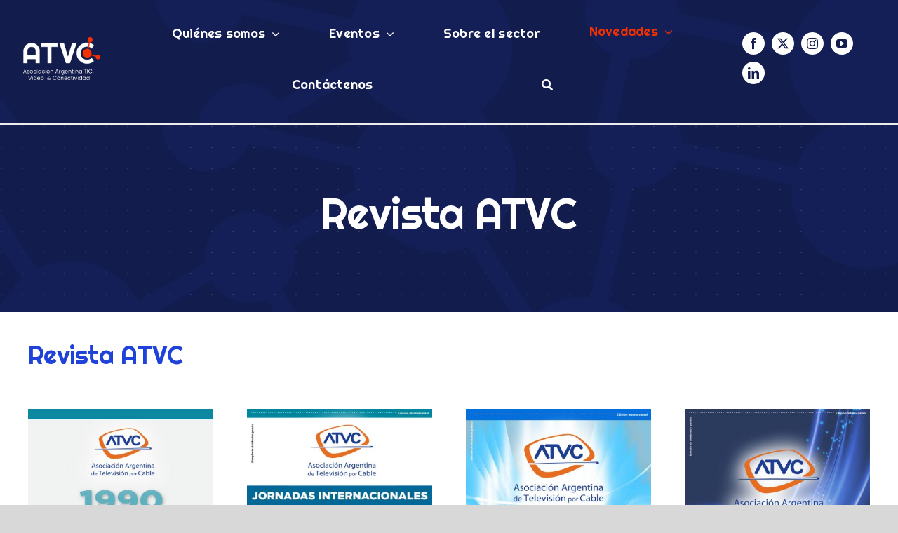

--- FILE ---
content_type: text/html; charset=UTF-8
request_url: https://atvc.org.ar/novedades/revistas-atvc/
body_size: 19467
content:
<!DOCTYPE html>
<html class="avada-html-layout-wide avada-html-header-position-top avada-is-100-percent-template" lang="es-AR" prefix="og: http://ogp.me/ns# fb: http://ogp.me/ns/fb#">
<head>
	<meta http-equiv="X-UA-Compatible" content="IE=edge" />
	<meta http-equiv="Content-Type" content="text/html; charset=utf-8"/>
	<meta name="viewport" content="width=device-width, initial-scale=1" />
	<meta name='robots' content='index, follow, max-image-preview:large, max-snippet:-1, max-video-preview:-1' />

	<!-- This site is optimized with the Yoast SEO plugin v26.2 - https://yoast.com/wordpress/plugins/seo/ -->
	<title>Revista ATVC - ATVC</title>
	<link rel="canonical" href="https://atvc.org.ar/novedades/revistas-atvc/" />
	<meta property="og:locale" content="es_ES" />
	<meta property="og:type" content="article" />
	<meta property="og:title" content="Revista ATVC - ATVC" />
	<meta property="og:url" content="https://atvc.org.ar/novedades/revistas-atvc/" />
	<meta property="og:site_name" content="ATVC" />
	<meta property="article:publisher" content="https://www.facebook.com/atvc.org/" />
	<meta property="article:modified_time" content="2022-10-04T15:24:41+00:00" />
	<meta name="twitter:card" content="summary_large_image" />
	<meta name="twitter:site" content="@ATVC_" />
	<meta name="twitter:label1" content="Tiempo de lectura" />
	<meta name="twitter:data1" content="121 minutos" />
	<script type="application/ld+json" class="yoast-schema-graph">{"@context":"https://schema.org","@graph":[{"@type":"WebPage","@id":"https://atvc.org.ar/novedades/revistas-atvc/","url":"https://atvc.org.ar/novedades/revistas-atvc/","name":"Revista ATVC - ATVC","isPartOf":{"@id":"https://atvc.org.ar/#website"},"datePublished":"2022-08-17T20:48:21+00:00","dateModified":"2022-10-04T15:24:41+00:00","breadcrumb":{"@id":"https://atvc.org.ar/novedades/revistas-atvc/#breadcrumb"},"inLanguage":"es-AR","potentialAction":[{"@type":"ReadAction","target":["https://atvc.org.ar/novedades/revistas-atvc/"]}]},{"@type":"BreadcrumbList","@id":"https://atvc.org.ar/novedades/revistas-atvc/#breadcrumb","itemListElement":[{"@type":"ListItem","position":1,"name":"Inicio","item":"https://atvc.org.ar/"},{"@type":"ListItem","position":2,"name":"Novedades","item":"https://atvc.org.ar/novedades/"},{"@type":"ListItem","position":3,"name":"Revista ATVC"}]},{"@type":"WebSite","@id":"https://atvc.org.ar/#website","url":"https://atvc.org.ar/","name":"ATVC","description":"Asociación Argentina Tic, Video &amp; Conectividad","publisher":{"@id":"https://atvc.org.ar/#organization"},"potentialAction":[{"@type":"SearchAction","target":{"@type":"EntryPoint","urlTemplate":"https://atvc.org.ar/?s={search_term_string}"},"query-input":{"@type":"PropertyValueSpecification","valueRequired":true,"valueName":"search_term_string"}}],"inLanguage":"es-AR"},{"@type":"Organization","@id":"https://atvc.org.ar/#organization","name":"ATVC","url":"https://atvc.org.ar/","logo":{"@type":"ImageObject","inLanguage":"es-AR","@id":"https://atvc.org.ar/#/schema/logo/image/","url":"http://atvc.org.ar/wp-content/uploads/2022/07/logo-blanco-350px.png","contentUrl":"http://atvc.org.ar/wp-content/uploads/2022/07/logo-blanco-350px.png","width":350,"height":198,"caption":"ATVC"},"image":{"@id":"https://atvc.org.ar/#/schema/logo/image/"},"sameAs":["https://www.facebook.com/atvc.org/","https://x.com/ATVC_"]}]}</script>
	<!-- / Yoast SEO plugin. -->


<link rel="alternate" type="application/rss+xml" title="ATVC &raquo; Feed" href="https://atvc.org.ar/feed/" />
<link rel="alternate" type="application/rss+xml" title="ATVC &raquo; RSS de los comentarios" href="https://atvc.org.ar/comments/feed/" />
					<link rel="shortcut icon" href="https://atvc.org.ar/wp-content/uploads/2022/07/favicon-64-atvc.png" type="image/x-icon" />
		
					<!-- Apple Touch Icon -->
			<link rel="apple-touch-icon" sizes="180x180" href="https://atvc.org.ar/wp-content/uploads/2022/07/favicon-180-atvc.png">
		
					<!-- Android Icon -->
			<link rel="icon" sizes="192x192" href="https://atvc.org.ar/wp-content/uploads/2022/07/favicon-192-atvc.png">
		
					<!-- MS Edge Icon -->
			<meta name="msapplication-TileImage" content="https://atvc.org.ar/wp-content/uploads/2022/07/favicon-270-atvc.png">
				<link rel="alternate" title="oEmbed (JSON)" type="application/json+oembed" href="https://atvc.org.ar/wp-json/oembed/1.0/embed?url=https%3A%2F%2Fatvc.org.ar%2Fnovedades%2Frevistas-atvc%2F" />
<link rel="alternate" title="oEmbed (XML)" type="text/xml+oembed" href="https://atvc.org.ar/wp-json/oembed/1.0/embed?url=https%3A%2F%2Fatvc.org.ar%2Fnovedades%2Frevistas-atvc%2F&#038;format=xml" />
					<meta name="description" content="Revista ATVC     

Revista ATVC"/>
				
		<meta property="og:locale" content="es_AR"/>
		<meta property="og:type" content="article"/>
		<meta property="og:site_name" content="ATVC"/>
		<meta property="og:title" content="Revista ATVC - ATVC"/>
				<meta property="og:description" content="Revista ATVC     

Revista ATVC"/>
				<meta property="og:url" content="https://atvc.org.ar/novedades/revistas-atvc/"/>
													<meta property="article:modified_time" content="2022-10-04T15:24:41-03:00"/>
											<meta property="og:image" content="https://atvc.org.ar/wp-content/uploads/2022/07/logo-blanco-175px.png"/>
		<meta property="og:image:width" content="175"/>
		<meta property="og:image:height" content="99"/>
		<meta property="og:image:type" content="image/png"/>
				<style id='wp-img-auto-sizes-contain-inline-css' type='text/css'>
img:is([sizes=auto i],[sizes^="auto," i]){contain-intrinsic-size:3000px 1500px}
/*# sourceURL=wp-img-auto-sizes-contain-inline-css */
</style>
<style id='wp-emoji-styles-inline-css' type='text/css'>

	img.wp-smiley, img.emoji {
		display: inline !important;
		border: none !important;
		box-shadow: none !important;
		height: 1em !important;
		width: 1em !important;
		margin: 0 0.07em !important;
		vertical-align: -0.1em !important;
		background: none !important;
		padding: 0 !important;
	}
/*# sourceURL=wp-emoji-styles-inline-css */
</style>
<style id='wp-block-library-inline-css' type='text/css'>
:root{--wp-block-synced-color:#7a00df;--wp-block-synced-color--rgb:122,0,223;--wp-bound-block-color:var(--wp-block-synced-color);--wp-editor-canvas-background:#ddd;--wp-admin-theme-color:#007cba;--wp-admin-theme-color--rgb:0,124,186;--wp-admin-theme-color-darker-10:#006ba1;--wp-admin-theme-color-darker-10--rgb:0,107,160.5;--wp-admin-theme-color-darker-20:#005a87;--wp-admin-theme-color-darker-20--rgb:0,90,135;--wp-admin-border-width-focus:2px}@media (min-resolution:192dpi){:root{--wp-admin-border-width-focus:1.5px}}.wp-element-button{cursor:pointer}:root .has-very-light-gray-background-color{background-color:#eee}:root .has-very-dark-gray-background-color{background-color:#313131}:root .has-very-light-gray-color{color:#eee}:root .has-very-dark-gray-color{color:#313131}:root .has-vivid-green-cyan-to-vivid-cyan-blue-gradient-background{background:linear-gradient(135deg,#00d084,#0693e3)}:root .has-purple-crush-gradient-background{background:linear-gradient(135deg,#34e2e4,#4721fb 50%,#ab1dfe)}:root .has-hazy-dawn-gradient-background{background:linear-gradient(135deg,#faaca8,#dad0ec)}:root .has-subdued-olive-gradient-background{background:linear-gradient(135deg,#fafae1,#67a671)}:root .has-atomic-cream-gradient-background{background:linear-gradient(135deg,#fdd79a,#004a59)}:root .has-nightshade-gradient-background{background:linear-gradient(135deg,#330968,#31cdcf)}:root .has-midnight-gradient-background{background:linear-gradient(135deg,#020381,#2874fc)}:root{--wp--preset--font-size--normal:16px;--wp--preset--font-size--huge:42px}.has-regular-font-size{font-size:1em}.has-larger-font-size{font-size:2.625em}.has-normal-font-size{font-size:var(--wp--preset--font-size--normal)}.has-huge-font-size{font-size:var(--wp--preset--font-size--huge)}.has-text-align-center{text-align:center}.has-text-align-left{text-align:left}.has-text-align-right{text-align:right}.has-fit-text{white-space:nowrap!important}#end-resizable-editor-section{display:none}.aligncenter{clear:both}.items-justified-left{justify-content:flex-start}.items-justified-center{justify-content:center}.items-justified-right{justify-content:flex-end}.items-justified-space-between{justify-content:space-between}.screen-reader-text{border:0;clip-path:inset(50%);height:1px;margin:-1px;overflow:hidden;padding:0;position:absolute;width:1px;word-wrap:normal!important}.screen-reader-text:focus{background-color:#ddd;clip-path:none;color:#444;display:block;font-size:1em;height:auto;left:5px;line-height:normal;padding:15px 23px 14px;text-decoration:none;top:5px;width:auto;z-index:100000}html :where(.has-border-color){border-style:solid}html :where([style*=border-top-color]){border-top-style:solid}html :where([style*=border-right-color]){border-right-style:solid}html :where([style*=border-bottom-color]){border-bottom-style:solid}html :where([style*=border-left-color]){border-left-style:solid}html :where([style*=border-width]){border-style:solid}html :where([style*=border-top-width]){border-top-style:solid}html :where([style*=border-right-width]){border-right-style:solid}html :where([style*=border-bottom-width]){border-bottom-style:solid}html :where([style*=border-left-width]){border-left-style:solid}html :where(img[class*=wp-image-]){height:auto;max-width:100%}:where(figure){margin:0 0 1em}html :where(.is-position-sticky){--wp-admin--admin-bar--position-offset:var(--wp-admin--admin-bar--height,0px)}@media screen and (max-width:600px){html :where(.is-position-sticky){--wp-admin--admin-bar--position-offset:0px}}

/*# sourceURL=wp-block-library-inline-css */
</style><style id='global-styles-inline-css' type='text/css'>
:root{--wp--preset--aspect-ratio--square: 1;--wp--preset--aspect-ratio--4-3: 4/3;--wp--preset--aspect-ratio--3-4: 3/4;--wp--preset--aspect-ratio--3-2: 3/2;--wp--preset--aspect-ratio--2-3: 2/3;--wp--preset--aspect-ratio--16-9: 16/9;--wp--preset--aspect-ratio--9-16: 9/16;--wp--preset--color--black: #000000;--wp--preset--color--cyan-bluish-gray: #abb8c3;--wp--preset--color--white: #ffffff;--wp--preset--color--pale-pink: #f78da7;--wp--preset--color--vivid-red: #cf2e2e;--wp--preset--color--luminous-vivid-orange: #ff6900;--wp--preset--color--luminous-vivid-amber: #fcb900;--wp--preset--color--light-green-cyan: #7bdcb5;--wp--preset--color--vivid-green-cyan: #00d084;--wp--preset--color--pale-cyan-blue: #8ed1fc;--wp--preset--color--vivid-cyan-blue: #0693e3;--wp--preset--color--vivid-purple: #9b51e0;--wp--preset--color--awb-color-1: #ffffff;--wp--preset--color--awb-color-2: #f2f2f2;--wp--preset--color--awb-color-3: #d8d8d8;--wp--preset--color--awb-color-4: #444444;--wp--preset--color--awb-color-5: #121c4e;--wp--preset--color--awb-color-6: #f33100;--wp--preset--color--awb-color-7: #1f42d8;--wp--preset--color--awb-color-8: #1e222b;--wp--preset--gradient--vivid-cyan-blue-to-vivid-purple: linear-gradient(135deg,rgb(6,147,227) 0%,rgb(155,81,224) 100%);--wp--preset--gradient--light-green-cyan-to-vivid-green-cyan: linear-gradient(135deg,rgb(122,220,180) 0%,rgb(0,208,130) 100%);--wp--preset--gradient--luminous-vivid-amber-to-luminous-vivid-orange: linear-gradient(135deg,rgb(252,185,0) 0%,rgb(255,105,0) 100%);--wp--preset--gradient--luminous-vivid-orange-to-vivid-red: linear-gradient(135deg,rgb(255,105,0) 0%,rgb(207,46,46) 100%);--wp--preset--gradient--very-light-gray-to-cyan-bluish-gray: linear-gradient(135deg,rgb(238,238,238) 0%,rgb(169,184,195) 100%);--wp--preset--gradient--cool-to-warm-spectrum: linear-gradient(135deg,rgb(74,234,220) 0%,rgb(151,120,209) 20%,rgb(207,42,186) 40%,rgb(238,44,130) 60%,rgb(251,105,98) 80%,rgb(254,248,76) 100%);--wp--preset--gradient--blush-light-purple: linear-gradient(135deg,rgb(255,206,236) 0%,rgb(152,150,240) 100%);--wp--preset--gradient--blush-bordeaux: linear-gradient(135deg,rgb(254,205,165) 0%,rgb(254,45,45) 50%,rgb(107,0,62) 100%);--wp--preset--gradient--luminous-dusk: linear-gradient(135deg,rgb(255,203,112) 0%,rgb(199,81,192) 50%,rgb(65,88,208) 100%);--wp--preset--gradient--pale-ocean: linear-gradient(135deg,rgb(255,245,203) 0%,rgb(182,227,212) 50%,rgb(51,167,181) 100%);--wp--preset--gradient--electric-grass: linear-gradient(135deg,rgb(202,248,128) 0%,rgb(113,206,126) 100%);--wp--preset--gradient--midnight: linear-gradient(135deg,rgb(2,3,129) 0%,rgb(40,116,252) 100%);--wp--preset--font-size--small: 13.5px;--wp--preset--font-size--medium: 20px;--wp--preset--font-size--large: 27px;--wp--preset--font-size--x-large: 42px;--wp--preset--font-size--normal: 18px;--wp--preset--font-size--xlarge: 36px;--wp--preset--font-size--huge: 54px;--wp--preset--spacing--20: 0.44rem;--wp--preset--spacing--30: 0.67rem;--wp--preset--spacing--40: 1rem;--wp--preset--spacing--50: 1.5rem;--wp--preset--spacing--60: 2.25rem;--wp--preset--spacing--70: 3.38rem;--wp--preset--spacing--80: 5.06rem;--wp--preset--shadow--natural: 6px 6px 9px rgba(0, 0, 0, 0.2);--wp--preset--shadow--deep: 12px 12px 50px rgba(0, 0, 0, 0.4);--wp--preset--shadow--sharp: 6px 6px 0px rgba(0, 0, 0, 0.2);--wp--preset--shadow--outlined: 6px 6px 0px -3px rgb(255, 255, 255), 6px 6px rgb(0, 0, 0);--wp--preset--shadow--crisp: 6px 6px 0px rgb(0, 0, 0);}:where(.is-layout-flex){gap: 0.5em;}:where(.is-layout-grid){gap: 0.5em;}body .is-layout-flex{display: flex;}.is-layout-flex{flex-wrap: wrap;align-items: center;}.is-layout-flex > :is(*, div){margin: 0;}body .is-layout-grid{display: grid;}.is-layout-grid > :is(*, div){margin: 0;}:where(.wp-block-columns.is-layout-flex){gap: 2em;}:where(.wp-block-columns.is-layout-grid){gap: 2em;}:where(.wp-block-post-template.is-layout-flex){gap: 1.25em;}:where(.wp-block-post-template.is-layout-grid){gap: 1.25em;}.has-black-color{color: var(--wp--preset--color--black) !important;}.has-cyan-bluish-gray-color{color: var(--wp--preset--color--cyan-bluish-gray) !important;}.has-white-color{color: var(--wp--preset--color--white) !important;}.has-pale-pink-color{color: var(--wp--preset--color--pale-pink) !important;}.has-vivid-red-color{color: var(--wp--preset--color--vivid-red) !important;}.has-luminous-vivid-orange-color{color: var(--wp--preset--color--luminous-vivid-orange) !important;}.has-luminous-vivid-amber-color{color: var(--wp--preset--color--luminous-vivid-amber) !important;}.has-light-green-cyan-color{color: var(--wp--preset--color--light-green-cyan) !important;}.has-vivid-green-cyan-color{color: var(--wp--preset--color--vivid-green-cyan) !important;}.has-pale-cyan-blue-color{color: var(--wp--preset--color--pale-cyan-blue) !important;}.has-vivid-cyan-blue-color{color: var(--wp--preset--color--vivid-cyan-blue) !important;}.has-vivid-purple-color{color: var(--wp--preset--color--vivid-purple) !important;}.has-black-background-color{background-color: var(--wp--preset--color--black) !important;}.has-cyan-bluish-gray-background-color{background-color: var(--wp--preset--color--cyan-bluish-gray) !important;}.has-white-background-color{background-color: var(--wp--preset--color--white) !important;}.has-pale-pink-background-color{background-color: var(--wp--preset--color--pale-pink) !important;}.has-vivid-red-background-color{background-color: var(--wp--preset--color--vivid-red) !important;}.has-luminous-vivid-orange-background-color{background-color: var(--wp--preset--color--luminous-vivid-orange) !important;}.has-luminous-vivid-amber-background-color{background-color: var(--wp--preset--color--luminous-vivid-amber) !important;}.has-light-green-cyan-background-color{background-color: var(--wp--preset--color--light-green-cyan) !important;}.has-vivid-green-cyan-background-color{background-color: var(--wp--preset--color--vivid-green-cyan) !important;}.has-pale-cyan-blue-background-color{background-color: var(--wp--preset--color--pale-cyan-blue) !important;}.has-vivid-cyan-blue-background-color{background-color: var(--wp--preset--color--vivid-cyan-blue) !important;}.has-vivid-purple-background-color{background-color: var(--wp--preset--color--vivid-purple) !important;}.has-black-border-color{border-color: var(--wp--preset--color--black) !important;}.has-cyan-bluish-gray-border-color{border-color: var(--wp--preset--color--cyan-bluish-gray) !important;}.has-white-border-color{border-color: var(--wp--preset--color--white) !important;}.has-pale-pink-border-color{border-color: var(--wp--preset--color--pale-pink) !important;}.has-vivid-red-border-color{border-color: var(--wp--preset--color--vivid-red) !important;}.has-luminous-vivid-orange-border-color{border-color: var(--wp--preset--color--luminous-vivid-orange) !important;}.has-luminous-vivid-amber-border-color{border-color: var(--wp--preset--color--luminous-vivid-amber) !important;}.has-light-green-cyan-border-color{border-color: var(--wp--preset--color--light-green-cyan) !important;}.has-vivid-green-cyan-border-color{border-color: var(--wp--preset--color--vivid-green-cyan) !important;}.has-pale-cyan-blue-border-color{border-color: var(--wp--preset--color--pale-cyan-blue) !important;}.has-vivid-cyan-blue-border-color{border-color: var(--wp--preset--color--vivid-cyan-blue) !important;}.has-vivid-purple-border-color{border-color: var(--wp--preset--color--vivid-purple) !important;}.has-vivid-cyan-blue-to-vivid-purple-gradient-background{background: var(--wp--preset--gradient--vivid-cyan-blue-to-vivid-purple) !important;}.has-light-green-cyan-to-vivid-green-cyan-gradient-background{background: var(--wp--preset--gradient--light-green-cyan-to-vivid-green-cyan) !important;}.has-luminous-vivid-amber-to-luminous-vivid-orange-gradient-background{background: var(--wp--preset--gradient--luminous-vivid-amber-to-luminous-vivid-orange) !important;}.has-luminous-vivid-orange-to-vivid-red-gradient-background{background: var(--wp--preset--gradient--luminous-vivid-orange-to-vivid-red) !important;}.has-very-light-gray-to-cyan-bluish-gray-gradient-background{background: var(--wp--preset--gradient--very-light-gray-to-cyan-bluish-gray) !important;}.has-cool-to-warm-spectrum-gradient-background{background: var(--wp--preset--gradient--cool-to-warm-spectrum) !important;}.has-blush-light-purple-gradient-background{background: var(--wp--preset--gradient--blush-light-purple) !important;}.has-blush-bordeaux-gradient-background{background: var(--wp--preset--gradient--blush-bordeaux) !important;}.has-luminous-dusk-gradient-background{background: var(--wp--preset--gradient--luminous-dusk) !important;}.has-pale-ocean-gradient-background{background: var(--wp--preset--gradient--pale-ocean) !important;}.has-electric-grass-gradient-background{background: var(--wp--preset--gradient--electric-grass) !important;}.has-midnight-gradient-background{background: var(--wp--preset--gradient--midnight) !important;}.has-small-font-size{font-size: var(--wp--preset--font-size--small) !important;}.has-medium-font-size{font-size: var(--wp--preset--font-size--medium) !important;}.has-large-font-size{font-size: var(--wp--preset--font-size--large) !important;}.has-x-large-font-size{font-size: var(--wp--preset--font-size--x-large) !important;}
/*# sourceURL=global-styles-inline-css */
</style>

<style id='classic-theme-styles-inline-css' type='text/css'>
/*! This file is auto-generated */
.wp-block-button__link{color:#fff;background-color:#32373c;border-radius:9999px;box-shadow:none;text-decoration:none;padding:calc(.667em + 2px) calc(1.333em + 2px);font-size:1.125em}.wp-block-file__button{background:#32373c;color:#fff;text-decoration:none}
/*# sourceURL=/wp-includes/css/classic-themes.min.css */
</style>
<link rel='stylesheet' id='contact-form-7-css' href='https://atvc.org.ar/wp-content/plugins/contact-form-7/includes/css/styles.css?ver=6.1.2' type='text/css' media='all' />
<link rel='stylesheet' id='child-style-css' href='https://atvc.org.ar/wp-content/themes/Avada-Child-Theme/style.css?ver=6.9' type='text/css' media='all' />
<link rel='stylesheet' id='fusion-dynamic-css-css' href='https://atvc.org.ar/wp-content/uploads/fusion-styles/91a5922776ac2ec653d06a9f088202b4.min.css?ver=3.13.3' type='text/css' media='all' />
<link rel='stylesheet' id='avada-fullwidth-md-css' href='https://atvc.org.ar/wp-content/plugins/fusion-builder/assets/css/media/fullwidth-md.min.css?ver=3.13.3' type='text/css' media='only screen and (max-width: 1200px)' />
<link rel='stylesheet' id='avada-fullwidth-sm-css' href='https://atvc.org.ar/wp-content/plugins/fusion-builder/assets/css/media/fullwidth-sm.min.css?ver=3.13.3' type='text/css' media='only screen and (max-width: 640px)' />
<link rel='stylesheet' id='awb-text-path-md-css' href='https://atvc.org.ar/wp-content/plugins/fusion-builder/assets/css/media/awb-text-path-md.min.css?ver=7.13.3' type='text/css' media='only screen and (max-width: 1200px)' />
<link rel='stylesheet' id='awb-text-path-sm-css' href='https://atvc.org.ar/wp-content/plugins/fusion-builder/assets/css/media/awb-text-path-sm.min.css?ver=7.13.3' type='text/css' media='only screen and (max-width: 640px)' />
<link rel='stylesheet' id='avada-icon-md-css' href='https://atvc.org.ar/wp-content/plugins/fusion-builder/assets/css/media/icon-md.min.css?ver=3.13.3' type='text/css' media='only screen and (max-width: 1200px)' />
<link rel='stylesheet' id='avada-icon-sm-css' href='https://atvc.org.ar/wp-content/plugins/fusion-builder/assets/css/media/icon-sm.min.css?ver=3.13.3' type='text/css' media='only screen and (max-width: 640px)' />
<link rel='stylesheet' id='avada-grid-md-css' href='https://atvc.org.ar/wp-content/plugins/fusion-builder/assets/css/media/grid-md.min.css?ver=7.13.3' type='text/css' media='only screen and (max-width: 1200px)' />
<link rel='stylesheet' id='avada-grid-sm-css' href='https://atvc.org.ar/wp-content/plugins/fusion-builder/assets/css/media/grid-sm.min.css?ver=7.13.3' type='text/css' media='only screen and (max-width: 640px)' />
<link rel='stylesheet' id='avada-image-md-css' href='https://atvc.org.ar/wp-content/plugins/fusion-builder/assets/css/media/image-md.min.css?ver=7.13.3' type='text/css' media='only screen and (max-width: 1200px)' />
<link rel='stylesheet' id='avada-image-sm-css' href='https://atvc.org.ar/wp-content/plugins/fusion-builder/assets/css/media/image-sm.min.css?ver=7.13.3' type='text/css' media='only screen and (max-width: 640px)' />
<link rel='stylesheet' id='avada-person-md-css' href='https://atvc.org.ar/wp-content/plugins/fusion-builder/assets/css/media/person-md.min.css?ver=7.13.3' type='text/css' media='only screen and (max-width: 1200px)' />
<link rel='stylesheet' id='avada-person-sm-css' href='https://atvc.org.ar/wp-content/plugins/fusion-builder/assets/css/media/person-sm.min.css?ver=7.13.3' type='text/css' media='only screen and (max-width: 640px)' />
<link rel='stylesheet' id='avada-section-separator-md-css' href='https://atvc.org.ar/wp-content/plugins/fusion-builder/assets/css/media/section-separator-md.min.css?ver=3.13.3' type='text/css' media='only screen and (max-width: 1200px)' />
<link rel='stylesheet' id='avada-section-separator-sm-css' href='https://atvc.org.ar/wp-content/plugins/fusion-builder/assets/css/media/section-separator-sm.min.css?ver=3.13.3' type='text/css' media='only screen and (max-width: 640px)' />
<link rel='stylesheet' id='avada-social-sharing-md-css' href='https://atvc.org.ar/wp-content/plugins/fusion-builder/assets/css/media/social-sharing-md.min.css?ver=7.13.3' type='text/css' media='only screen and (max-width: 1200px)' />
<link rel='stylesheet' id='avada-social-sharing-sm-css' href='https://atvc.org.ar/wp-content/plugins/fusion-builder/assets/css/media/social-sharing-sm.min.css?ver=7.13.3' type='text/css' media='only screen and (max-width: 640px)' />
<link rel='stylesheet' id='avada-social-links-md-css' href='https://atvc.org.ar/wp-content/plugins/fusion-builder/assets/css/media/social-links-md.min.css?ver=7.13.3' type='text/css' media='only screen and (max-width: 1200px)' />
<link rel='stylesheet' id='avada-social-links-sm-css' href='https://atvc.org.ar/wp-content/plugins/fusion-builder/assets/css/media/social-links-sm.min.css?ver=7.13.3' type='text/css' media='only screen and (max-width: 640px)' />
<link rel='stylesheet' id='avada-tabs-lg-min-css' href='https://atvc.org.ar/wp-content/plugins/fusion-builder/assets/css/media/tabs-lg-min.min.css?ver=7.13.3' type='text/css' media='only screen and (min-width: 1200px)' />
<link rel='stylesheet' id='avada-tabs-lg-max-css' href='https://atvc.org.ar/wp-content/plugins/fusion-builder/assets/css/media/tabs-lg-max.min.css?ver=7.13.3' type='text/css' media='only screen and (max-width: 1200px)' />
<link rel='stylesheet' id='avada-tabs-md-css' href='https://atvc.org.ar/wp-content/plugins/fusion-builder/assets/css/media/tabs-md.min.css?ver=7.13.3' type='text/css' media='only screen and (max-width: 1200px)' />
<link rel='stylesheet' id='avada-tabs-sm-css' href='https://atvc.org.ar/wp-content/plugins/fusion-builder/assets/css/media/tabs-sm.min.css?ver=7.13.3' type='text/css' media='only screen and (max-width: 640px)' />
<link rel='stylesheet' id='awb-text-md-css' href='https://atvc.org.ar/wp-content/plugins/fusion-builder/assets/css/media/text-md.min.css?ver=3.13.3' type='text/css' media='only screen and (max-width: 1200px)' />
<link rel='stylesheet' id='awb-text-sm-css' href='https://atvc.org.ar/wp-content/plugins/fusion-builder/assets/css/media/text-sm.min.css?ver=3.13.3' type='text/css' media='only screen and (max-width: 640px)' />
<link rel='stylesheet' id='awb-title-md-css' href='https://atvc.org.ar/wp-content/plugins/fusion-builder/assets/css/media/title-md.min.css?ver=3.13.3' type='text/css' media='only screen and (max-width: 1200px)' />
<link rel='stylesheet' id='awb-title-sm-css' href='https://atvc.org.ar/wp-content/plugins/fusion-builder/assets/css/media/title-sm.min.css?ver=3.13.3' type='text/css' media='only screen and (max-width: 640px)' />
<link rel='stylesheet' id='awb-post-card-image-sm-css' href='https://atvc.org.ar/wp-content/plugins/fusion-builder/assets/css/media/post-card-image-sm.min.css?ver=3.13.3' type='text/css' media='only screen and (max-width: 640px)' />
<link rel='stylesheet' id='avada-swiper-md-css' href='https://atvc.org.ar/wp-content/plugins/fusion-builder/assets/css/media/swiper-md.min.css?ver=7.13.3' type='text/css' media='only screen and (max-width: 1200px)' />
<link rel='stylesheet' id='avada-swiper-sm-css' href='https://atvc.org.ar/wp-content/plugins/fusion-builder/assets/css/media/swiper-sm.min.css?ver=7.13.3' type='text/css' media='only screen and (max-width: 640px)' />
<link rel='stylesheet' id='avada-post-cards-md-css' href='https://atvc.org.ar/wp-content/plugins/fusion-builder/assets/css/media/post-cards-md.min.css?ver=7.13.3' type='text/css' media='only screen and (max-width: 1200px)' />
<link rel='stylesheet' id='avada-post-cards-sm-css' href='https://atvc.org.ar/wp-content/plugins/fusion-builder/assets/css/media/post-cards-sm.min.css?ver=7.13.3' type='text/css' media='only screen and (max-width: 640px)' />
<link rel='stylesheet' id='avada-facebook-page-md-css' href='https://atvc.org.ar/wp-content/plugins/fusion-builder/assets/css/media/facebook-page-md.min.css?ver=7.13.3' type='text/css' media='only screen and (max-width: 1200px)' />
<link rel='stylesheet' id='avada-facebook-page-sm-css' href='https://atvc.org.ar/wp-content/plugins/fusion-builder/assets/css/media/facebook-page-sm.min.css?ver=7.13.3' type='text/css' media='only screen and (max-width: 640px)' />
<link rel='stylesheet' id='avada-twitter-timeline-md-css' href='https://atvc.org.ar/wp-content/plugins/fusion-builder/assets/css/media/twitter-timeline-md.min.css?ver=7.13.3' type='text/css' media='only screen and (max-width: 1200px)' />
<link rel='stylesheet' id='avada-twitter-timeline-sm-css' href='https://atvc.org.ar/wp-content/plugins/fusion-builder/assets/css/media/twitter-timeline-sm.min.css?ver=7.13.3' type='text/css' media='only screen and (max-width: 640px)' />
<link rel='stylesheet' id='avada-flickr-md-css' href='https://atvc.org.ar/wp-content/plugins/fusion-builder/assets/css/media/flickr-md.min.css?ver=7.13.3' type='text/css' media='only screen and (max-width: 1200px)' />
<link rel='stylesheet' id='avada-flickr-sm-css' href='https://atvc.org.ar/wp-content/plugins/fusion-builder/assets/css/media/flickr-sm.min.css?ver=7.13.3' type='text/css' media='only screen and (max-width: 640px)' />
<link rel='stylesheet' id='avada-tagcloud-md-css' href='https://atvc.org.ar/wp-content/plugins/fusion-builder/assets/css/media/tagcloud-md.min.css?ver=7.13.3' type='text/css' media='only screen and (max-width: 1200px)' />
<link rel='stylesheet' id='avada-tagcloud-sm-css' href='https://atvc.org.ar/wp-content/plugins/fusion-builder/assets/css/media/tagcloud-sm.min.css?ver=7.13.3' type='text/css' media='only screen and (max-width: 640px)' />
<link rel='stylesheet' id='avada-instagram-md-css' href='https://atvc.org.ar/wp-content/plugins/fusion-builder/assets/css/media/instagram-md.min.css?ver=7.13.3' type='text/css' media='only screen and (max-width: 1200px)' />
<link rel='stylesheet' id='avada-instagram-sm-css' href='https://atvc.org.ar/wp-content/plugins/fusion-builder/assets/css/media/instagram-sm.min.css?ver=7.13.3' type='text/css' media='only screen and (max-width: 640px)' />
<link rel='stylesheet' id='awb-meta-md-css' href='https://atvc.org.ar/wp-content/plugins/fusion-builder/assets/css/media/meta-md.min.css?ver=7.13.3' type='text/css' media='only screen and (max-width: 1200px)' />
<link rel='stylesheet' id='awb-meta-sm-css' href='https://atvc.org.ar/wp-content/plugins/fusion-builder/assets/css/media/meta-sm.min.css?ver=7.13.3' type='text/css' media='only screen and (max-width: 640px)' />
<link rel='stylesheet' id='awb-layout-colums-md-css' href='https://atvc.org.ar/wp-content/plugins/fusion-builder/assets/css/media/layout-columns-md.min.css?ver=3.13.3' type='text/css' media='only screen and (max-width: 1200px)' />
<link rel='stylesheet' id='awb-layout-colums-sm-css' href='https://atvc.org.ar/wp-content/plugins/fusion-builder/assets/css/media/layout-columns-sm.min.css?ver=3.13.3' type='text/css' media='only screen and (max-width: 640px)' />
<link rel='stylesheet' id='avada-max-1c-css' href='https://atvc.org.ar/wp-content/themes/Avada/assets/css/media/max-1c.min.css?ver=7.13.3' type='text/css' media='only screen and (max-width: 640px)' />
<link rel='stylesheet' id='avada-max-2c-css' href='https://atvc.org.ar/wp-content/themes/Avada/assets/css/media/max-2c.min.css?ver=7.13.3' type='text/css' media='only screen and (max-width: 752px)' />
<link rel='stylesheet' id='avada-min-2c-max-3c-css' href='https://atvc.org.ar/wp-content/themes/Avada/assets/css/media/min-2c-max-3c.min.css?ver=7.13.3' type='text/css' media='only screen and (min-width: 752px) and (max-width: 864px)' />
<link rel='stylesheet' id='avada-min-3c-max-4c-css' href='https://atvc.org.ar/wp-content/themes/Avada/assets/css/media/min-3c-max-4c.min.css?ver=7.13.3' type='text/css' media='only screen and (min-width: 864px) and (max-width: 976px)' />
<link rel='stylesheet' id='avada-min-4c-max-5c-css' href='https://atvc.org.ar/wp-content/themes/Avada/assets/css/media/min-4c-max-5c.min.css?ver=7.13.3' type='text/css' media='only screen and (min-width: 976px) and (max-width: 1088px)' />
<link rel='stylesheet' id='avada-min-5c-max-6c-css' href='https://atvc.org.ar/wp-content/themes/Avada/assets/css/media/min-5c-max-6c.min.css?ver=7.13.3' type='text/css' media='only screen and (min-width: 1088px) and (max-width: 1200px)' />
<link rel='stylesheet' id='avada-min-shbp-css' href='https://atvc.org.ar/wp-content/themes/Avada/assets/css/media/min-shbp.min.css?ver=7.13.3' type='text/css' media='only screen and (min-width: 1201px)' />
<link rel='stylesheet' id='avada-max-shbp-css' href='https://atvc.org.ar/wp-content/themes/Avada/assets/css/media/max-shbp.min.css?ver=7.13.3' type='text/css' media='only screen and (max-width: 1200px)' />
<link rel='stylesheet' id='avada-max-sh-shbp-css' href='https://atvc.org.ar/wp-content/themes/Avada/assets/css/media/max-sh-shbp.min.css?ver=7.13.3' type='text/css' media='only screen and (max-width: 1200px)' />
<link rel='stylesheet' id='avada-min-768-max-1024-p-css' href='https://atvc.org.ar/wp-content/themes/Avada/assets/css/media/min-768-max-1024-p.min.css?ver=7.13.3' type='text/css' media='only screen and (min-device-width: 768px) and (max-device-width: 1024px) and (orientation: portrait)' />
<link rel='stylesheet' id='avada-min-768-max-1024-l-css' href='https://atvc.org.ar/wp-content/themes/Avada/assets/css/media/min-768-max-1024-l.min.css?ver=7.13.3' type='text/css' media='only screen and (min-device-width: 768px) and (max-device-width: 1024px) and (orientation: landscape)' />
<link rel='stylesheet' id='avada-max-sh-cbp-css' href='https://atvc.org.ar/wp-content/themes/Avada/assets/css/media/max-sh-cbp.min.css?ver=7.13.3' type='text/css' media='only screen and (max-width: 1200px)' />
<link rel='stylesheet' id='avada-max-sh-sbp-css' href='https://atvc.org.ar/wp-content/themes/Avada/assets/css/media/max-sh-sbp.min.css?ver=7.13.3' type='text/css' media='only screen and (max-width: 1200px)' />
<link rel='stylesheet' id='avada-max-sh-640-css' href='https://atvc.org.ar/wp-content/themes/Avada/assets/css/media/max-sh-640.min.css?ver=7.13.3' type='text/css' media='only screen and (max-width: 640px)' />
<link rel='stylesheet' id='avada-max-shbp-18-css' href='https://atvc.org.ar/wp-content/themes/Avada/assets/css/media/max-shbp-18.min.css?ver=7.13.3' type='text/css' media='only screen and (max-width: 1182px)' />
<link rel='stylesheet' id='avada-max-shbp-32-css' href='https://atvc.org.ar/wp-content/themes/Avada/assets/css/media/max-shbp-32.min.css?ver=7.13.3' type='text/css' media='only screen and (max-width: 1168px)' />
<link rel='stylesheet' id='avada-min-sh-cbp-css' href='https://atvc.org.ar/wp-content/themes/Avada/assets/css/media/min-sh-cbp.min.css?ver=7.13.3' type='text/css' media='only screen and (min-width: 1200px)' />
<link rel='stylesheet' id='avada-max-640-css' href='https://atvc.org.ar/wp-content/themes/Avada/assets/css/media/max-640.min.css?ver=7.13.3' type='text/css' media='only screen and (max-device-width: 640px)' />
<link rel='stylesheet' id='avada-max-main-css' href='https://atvc.org.ar/wp-content/themes/Avada/assets/css/media/max-main.min.css?ver=7.13.3' type='text/css' media='only screen and (max-width: 1200px)' />
<link rel='stylesheet' id='avada-max-cbp-css' href='https://atvc.org.ar/wp-content/themes/Avada/assets/css/media/max-cbp.min.css?ver=7.13.3' type='text/css' media='only screen and (max-width: 1200px)' />
<link rel='stylesheet' id='avada-max-sh-cbp-cf7-css' href='https://atvc.org.ar/wp-content/themes/Avada/assets/css/media/max-sh-cbp-cf7.min.css?ver=7.13.3' type='text/css' media='only screen and (max-width: 1200px)' />
<link rel='stylesheet' id='avada-max-sh-cbp-social-sharing-css' href='https://atvc.org.ar/wp-content/themes/Avada/assets/css/media/max-sh-cbp-social-sharing.min.css?ver=7.13.3' type='text/css' media='only screen and (max-width: 1200px)' />
<link rel='stylesheet' id='fb-max-sh-cbp-css' href='https://atvc.org.ar/wp-content/plugins/fusion-builder/assets/css/media/max-sh-cbp.min.css?ver=3.13.3' type='text/css' media='only screen and (max-width: 1200px)' />
<link rel='stylesheet' id='fb-min-768-max-1024-p-css' href='https://atvc.org.ar/wp-content/plugins/fusion-builder/assets/css/media/min-768-max-1024-p.min.css?ver=3.13.3' type='text/css' media='only screen and (min-device-width: 768px) and (max-device-width: 1024px) and (orientation: portrait)' />
<link rel='stylesheet' id='fb-max-640-css' href='https://atvc.org.ar/wp-content/plugins/fusion-builder/assets/css/media/max-640.min.css?ver=3.13.3' type='text/css' media='only screen and (max-device-width: 640px)' />
<link rel='stylesheet' id='fb-max-1c-css' href='https://atvc.org.ar/wp-content/plugins/fusion-builder/assets/css/media/max-1c.css?ver=3.13.3' type='text/css' media='only screen and (max-width: 640px)' />
<link rel='stylesheet' id='fb-max-2c-css' href='https://atvc.org.ar/wp-content/plugins/fusion-builder/assets/css/media/max-2c.css?ver=3.13.3' type='text/css' media='only screen and (max-width: 752px)' />
<link rel='stylesheet' id='fb-min-2c-max-3c-css' href='https://atvc.org.ar/wp-content/plugins/fusion-builder/assets/css/media/min-2c-max-3c.css?ver=3.13.3' type='text/css' media='only screen and (min-width: 752px) and (max-width: 864px)' />
<link rel='stylesheet' id='fb-min-3c-max-4c-css' href='https://atvc.org.ar/wp-content/plugins/fusion-builder/assets/css/media/min-3c-max-4c.css?ver=3.13.3' type='text/css' media='only screen and (min-width: 864px) and (max-width: 976px)' />
<link rel='stylesheet' id='fb-min-4c-max-5c-css' href='https://atvc.org.ar/wp-content/plugins/fusion-builder/assets/css/media/min-4c-max-5c.css?ver=3.13.3' type='text/css' media='only screen and (min-width: 976px) and (max-width: 1088px)' />
<link rel='stylesheet' id='fb-min-5c-max-6c-css' href='https://atvc.org.ar/wp-content/plugins/fusion-builder/assets/css/media/min-5c-max-6c.css?ver=3.13.3' type='text/css' media='only screen and (min-width: 1088px) and (max-width: 1200px)' />
<link rel='stylesheet' id='avada-off-canvas-md-css' href='https://atvc.org.ar/wp-content/plugins/fusion-builder/assets/css/media/off-canvas-md.min.css?ver=7.13.3' type='text/css' media='only screen and (max-width: 1200px)' />
<link rel='stylesheet' id='avada-off-canvas-sm-css' href='https://atvc.org.ar/wp-content/plugins/fusion-builder/assets/css/media/off-canvas-sm.min.css?ver=7.13.3' type='text/css' media='only screen and (max-width: 640px)' />
<script type="text/javascript" src="https://atvc.org.ar/wp-includes/js/jquery/jquery.min.js?ver=3.7.1" id="jquery-core-js"></script>
<script type="text/javascript" src="https://atvc.org.ar/wp-includes/js/jquery/jquery-migrate.min.js?ver=3.4.1" id="jquery-migrate-js"></script>
<link rel="https://api.w.org/" href="https://atvc.org.ar/wp-json/" /><link rel="alternate" title="JSON" type="application/json" href="https://atvc.org.ar/wp-json/wp/v2/pages/876" /><link rel="EditURI" type="application/rsd+xml" title="RSD" href="https://atvc.org.ar/xmlrpc.php?rsd" />
<meta name="generator" content="WordPress 6.9" />
<link rel='shortlink' href='https://atvc.org.ar/?p=876' />
<link rel="preload" href="https://atvc.org.ar/wp-content/themes/Avada/includes/lib/assets/fonts/icomoon/awb-icons.woff" as="font" type="font/woff" crossorigin><link rel="preload" href="//atvc.org.ar/wp-content/themes/Avada/includes/lib/assets/fonts/fontawesome/webfonts/fa-brands-400.woff2" as="font" type="font/woff2" crossorigin><link rel="preload" href="//atvc.org.ar/wp-content/themes/Avada/includes/lib/assets/fonts/fontawesome/webfonts/fa-regular-400.woff2" as="font" type="font/woff2" crossorigin><link rel="preload" href="//atvc.org.ar/wp-content/themes/Avada/includes/lib/assets/fonts/fontawesome/webfonts/fa-solid-900.woff2" as="font" type="font/woff2" crossorigin><link rel="preload" href="https://atvc.org.ar/wp-content/uploads/fusion-icons/atvc-iconos-v1.0-1/fonts/atvc-iconos.ttf?7n0ywu" as="font" type="font/ttf" crossorigin><link rel="preload" href="https://atvc.org.ar/wp-content/uploads/fusion-icons/atvc-iconos-v1.0/fonts/atvc-iconos.ttf?7n0ywu" as="font" type="font/ttf" crossorigin><style type="text/css" id="css-fb-visibility">@media screen and (max-width: 640px){.fusion-no-small-visibility{display:none !important;}body .sm-text-align-center{text-align:center !important;}body .sm-text-align-left{text-align:left !important;}body .sm-text-align-right{text-align:right !important;}body .sm-flex-align-center{justify-content:center !important;}body .sm-flex-align-flex-start{justify-content:flex-start !important;}body .sm-flex-align-flex-end{justify-content:flex-end !important;}body .sm-mx-auto{margin-left:auto !important;margin-right:auto !important;}body .sm-ml-auto{margin-left:auto !important;}body .sm-mr-auto{margin-right:auto !important;}body .fusion-absolute-position-small{position:absolute;top:auto;width:100%;}.awb-sticky.awb-sticky-small{ position: sticky; top: var(--awb-sticky-offset,0); }}@media screen and (min-width: 641px) and (max-width: 1200px){.fusion-no-medium-visibility{display:none !important;}body .md-text-align-center{text-align:center !important;}body .md-text-align-left{text-align:left !important;}body .md-text-align-right{text-align:right !important;}body .md-flex-align-center{justify-content:center !important;}body .md-flex-align-flex-start{justify-content:flex-start !important;}body .md-flex-align-flex-end{justify-content:flex-end !important;}body .md-mx-auto{margin-left:auto !important;margin-right:auto !important;}body .md-ml-auto{margin-left:auto !important;}body .md-mr-auto{margin-right:auto !important;}body .fusion-absolute-position-medium{position:absolute;top:auto;width:100%;}.awb-sticky.awb-sticky-medium{ position: sticky; top: var(--awb-sticky-offset,0); }}@media screen and (min-width: 1201px){.fusion-no-large-visibility{display:none !important;}body .lg-text-align-center{text-align:center !important;}body .lg-text-align-left{text-align:left !important;}body .lg-text-align-right{text-align:right !important;}body .lg-flex-align-center{justify-content:center !important;}body .lg-flex-align-flex-start{justify-content:flex-start !important;}body .lg-flex-align-flex-end{justify-content:flex-end !important;}body .lg-mx-auto{margin-left:auto !important;margin-right:auto !important;}body .lg-ml-auto{margin-left:auto !important;}body .lg-mr-auto{margin-right:auto !important;}body .fusion-absolute-position-large{position:absolute;top:auto;width:100%;}.awb-sticky.awb-sticky-large{ position: sticky; top: var(--awb-sticky-offset,0); }}</style>		<script type="text/javascript">
			var doc = document.documentElement;
			doc.setAttribute( 'data-useragent', navigator.userAgent );
		</script>
		
	</head>

<body class="wp-singular page-template page-template-100-width page-template-100-width-php page page-id-876 page-child parent-pageid-425 wp-theme-Avada wp-child-theme-Avada-Child-Theme fusion-image-hovers fusion-pagination-sizing fusion-button_type-flat fusion-button_span-no fusion-button_gradient-linear avada-image-rollover-circle-no avada-image-rollover-no fusion-body ltr fusion-sticky-header no-tablet-sticky-header no-mobile-sticky-header no-mobile-slidingbar no-mobile-totop fusion-disable-outline fusion-sub-menu-fade mobile-logo-pos-left layout-wide-mode avada-has-boxed-modal-shadow- layout-scroll-offset-full avada-has-zero-margin-offset-top fusion-top-header menu-text-align-center mobile-menu-design-classic fusion-show-pagination-text fusion-header-layout-v3 avada-responsive avada-footer-fx-none avada-menu-highlight-style-background fusion-search-form-clean fusion-main-menu-search-overlay fusion-avatar-circle avada-dropdown-styles avada-blog-layout-grid avada-blog-archive-layout-grid avada-header-shadow-no avada-menu-icon-position-left avada-has-megamenu-shadow avada-has-mobile-menu-search avada-has-main-nav-search-icon avada-has-breadcrumb-mobile-hidden avada-has-titlebar-hide avada-has-footer-widget-bg-image avada-header-border-color-full-transparent avada-has-pagination-width_height avada-flyout-menu-direction-fade avada-ec-views-v1" data-awb-post-id="876">
		<a class="skip-link screen-reader-text" href="#content">Skip to content</a>

	<div id="boxed-wrapper">
		
		<div id="wrapper" class="fusion-wrapper">
			<div id="home" style="position:relative;top:-1px;"></div>
												<div class="fusion-tb-header"><nav class="fusion-fullwidth fullwidth-box fusion-builder-row-1 fusion-flex-container has-pattern-background has-mask-background fusion-parallax-none hundred-percent-fullwidth non-hundred-percent-height-scrolling fusion-no-medium-visibility fusion-no-large-visibility fusion-sticky-container fusion-custom-z-index" style="--link_hover_color: #ffffff;--link_color: #ffffff;--awb-border-radius-top-left:0px;--awb-border-radius-top-right:0px;--awb-border-radius-bottom-right:0px;--awb-border-radius-bottom-left:0px;--awb-z-index:1000;--awb-background-color:var(--awb-color5);--awb-background-image:url(&quot;https://atvc.org.ar/wp-content/uploads/2022/07/bg-header.jpg&quot;);--awb-background-size:cover;--awb-flex-wrap:wrap;--awb-box-shadow: 0px 0px ;" data-transition-offset="0" data-scroll-offset="0" data-sticky-small-visibility="1" data-sticky-medium-visibility="1" data-sticky-large-visibility="1" ><div class="fusion-builder-row fusion-row fusion-flex-align-items-center fusion-flex-align-content-center fusion-flex-justify-content-space-evenly fusion-flex-content-wrap" style="width:104% !important;max-width:104% !important;margin-left: calc(-4% / 2 );margin-right: calc(-4% / 2 );"><div class="fusion-layout-column fusion_builder_column fusion-builder-column-0 fusion_builder_column_1_1 1_1 fusion-flex-column" style="--awb-bg-size:cover;--awb-width-large:100%;--awb-margin-top-large:0px;--awb-spacing-right-large:1.92%;--awb-margin-bottom-large:20px;--awb-spacing-left-large:1.92%;--awb-width-medium:100%;--awb-order-medium:0;--awb-spacing-right-medium:1.92%;--awb-spacing-left-medium:1.92%;--awb-width-small:100%;--awb-order-small:0;--awb-spacing-right-small:1.92%;--awb-spacing-left-small:1.92%;"><div class="fusion-column-wrapper fusion-column-has-shadow fusion-flex-justify-content-flex-start fusion-content-layout-column"><div class="fusion-builder-row fusion-builder-row-inner fusion-row fusion-flex-align-items-center fusion-flex-align-content-center fusion-flex-justify-content-space-evenly fusion-flex-content-wrap" style="width:104% !important;max-width:104% !important;margin-left: calc(-4% / 2 );margin-right: calc(-4% / 2 );"><div class="fusion-layout-column fusion_builder_column_inner fusion-builder-nested-column-0 fusion_builder_column_inner_1_3 1_3 fusion-flex-column max-width-sml2" style="--awb-bg-size:cover;--awb-width-large:33.333333333333%;--awb-margin-top-large:0px;--awb-spacing-right-large:5.76%;--awb-margin-bottom-large:20px;--awb-spacing-left-large:5.76%;--awb-width-medium:33.333333333333%;--awb-order-medium:0;--awb-spacing-right-medium:5.76%;--awb-spacing-left-medium:5.76%;--awb-width-small:100%;--awb-order-small:0;--awb-spacing-right-small:1.92%;--awb-spacing-left-small:1.92%;"><div class="fusion-column-wrapper fusion-column-has-shadow fusion-flex-justify-content-flex-start fusion-content-layout-column"><nav class="awb-menu awb-menu_row awb-menu_em-hover mobile-mode-collapse-to-button awb-menu_icons-left awb-menu_dc-yes mobile-trigger-fullwidth-off awb-menu_mobile-toggle awb-menu_indent-left mobile-size-full-absolute loading mega-menu-loading awb-menu_desktop awb-menu_dropdown awb-menu_expand-right awb-menu_transition-fade" style="--awb-font-size:18px;--awb-justify-content:space-evenly;--awb-color:#ffffff;--awb-active-color:var(--awb-color1);--awb-active-bg:var(--awb-color6);--awb-icons-color:#ffffff;--awb-icons-hover-color:#f33100;--awb-main-justify-content:flex-start;--awb-mobile-color:var(--awb-color5);--awb-mobile-active-bg:var(--awb-color6);--awb-mobile-active-color:var(--awb-color1);--awb-mobile-trigger-font-size:30px;--awb-mobile-trigger-color:var(--awb-color6);--awb-mobile-trigger-background-color:var(--awb-color5);--awb-mobile-justify:flex-start;--awb-mobile-caret-left:auto;--awb-mobile-caret-right:0;--awb-fusion-font-family-typography:&quot;Righteous&quot;;--awb-fusion-font-style-typography:normal;--awb-fusion-font-weight-typography:400;--awb-fusion-font-family-submenu-typography:inherit;--awb-fusion-font-style-submenu-typography:normal;--awb-fusion-font-weight-submenu-typography:400;--awb-fusion-font-family-mobile-typography:inherit;--awb-fusion-font-style-mobile-typography:normal;--awb-fusion-font-weight-mobile-typography:400;" aria-label="principal" data-breakpoint="1200" data-count="0" data-transition-type="fade" data-transition-time="300" data-expand="right"><button type="button" class="awb-menu__m-toggle awb-menu__m-toggle_no-text" aria-expanded="false" aria-controls="menu-principal"><span class="awb-menu__m-toggle-inner"><span class="collapsed-nav-text"><span class="screen-reader-text">Toggle Navigation</span></span><span class="awb-menu__m-collapse-icon awb-menu__m-collapse-icon_no-text"><span class="awb-menu__m-collapse-icon-open awb-menu__m-collapse-icon-open_no-text fa-bars fas"></span><span class="awb-menu__m-collapse-icon-close awb-menu__m-collapse-icon-close_no-text fa-times fas"></span></span></span></button><ul id="menu-principal" class="fusion-menu awb-menu__main-ul awb-menu__main-ul_row"><li  id="menu-item-430"  class="menu-item menu-item-type-post_type menu-item-object-page menu-item-has-children menu-item-430 awb-menu__li awb-menu__main-li awb-menu__main-li_regular"  data-item-id="430"><span class="awb-menu__main-background-default awb-menu__main-background-default_fade"></span><span class="awb-menu__main-background-active awb-menu__main-background-active_fade"></span><a  href="https://atvc.org.ar/quienes-somos/" class="awb-menu__main-a awb-menu__main-a_regular"><span class="menu-text">Quiénes somos</span><span class="awb-menu__open-nav-submenu-hover"></span></a><button type="button" aria-label="Open submenu of Quiénes somos" aria-expanded="false" class="awb-menu__open-nav-submenu_mobile awb-menu__open-nav-submenu_main"></button><ul class="awb-menu__sub-ul awb-menu__sub-ul_main"><li  id="menu-item-483"  class="menu-item menu-item-type-custom menu-item-object-custom menu-item-483 awb-menu__li awb-menu__sub-li" ><a  href="/quienes-somos/#nosotros/" class="awb-menu__sub-a"><span>Nosotros</span></a></li><li  id="menu-item-487"  class="menu-item menu-item-type-post_type menu-item-object-page menu-item-487 awb-menu__li awb-menu__sub-li" ><a  href="https://atvc.org.ar/quienes-somos/funciones/" class="awb-menu__sub-a"><span>Funciones</span></a></li><li  id="menu-item-504"  class="menu-item menu-item-type-post_type menu-item-object-page menu-item-504 awb-menu__li awb-menu__sub-li" ><a  href="https://atvc.org.ar/quienes-somos/historia/" class="awb-menu__sub-a"><span>Historia</span></a></li><li  id="menu-item-533"  class="menu-item menu-item-type-post_type menu-item-object-page menu-item-533 awb-menu__li awb-menu__sub-li" ><a  href="https://atvc.org.ar/quienes-somos/informacion-para-asociados/" class="awb-menu__sub-a"><span>Información para asociados</span></a></li></ul></li><li  id="menu-item-9"  class="menu-item menu-item-type-custom menu-item-object-custom menu-item-has-children menu-item-9 awb-menu__li awb-menu__main-li awb-menu__main-li_regular"  data-item-id="9"><span class="awb-menu__main-background-default awb-menu__main-background-default_fade"></span><span class="awb-menu__main-background-active awb-menu__main-background-active_fade"></span><a  href="#" class="awb-menu__main-a awb-menu__main-a_regular"><span class="menu-text">Eventos</span><span class="awb-menu__open-nav-submenu-hover"></span></a><button type="button" aria-label="Open submenu of Eventos" aria-expanded="false" class="awb-menu__open-nav-submenu_mobile awb-menu__open-nav-submenu_main"></button><ul class="awb-menu__sub-ul awb-menu__sub-ul_main"><li  id="menu-item-432"  class="menu-item menu-item-type-post_type menu-item-object-page menu-item-432 awb-menu__li awb-menu__sub-li" ><a  href="https://atvc.org.ar/jornadas-internacionales/" class="awb-menu__sub-a"><span>Jornadas Internacionales</span></a></li><li  id="menu-item-429"  class="menu-item menu-item-type-post_type menu-item-object-page menu-item-429 awb-menu__li awb-menu__sub-li" ><a  href="https://atvc.org.ar/premios-atvc/" class="awb-menu__sub-a"><span>Premios ATVC</span></a></li></ul></li><li  id="menu-item-428"  class="menu-item menu-item-type-post_type menu-item-object-page menu-item-428 awb-menu__li awb-menu__main-li awb-menu__main-li_regular"  data-item-id="428"><span class="awb-menu__main-background-default awb-menu__main-background-default_fade"></span><span class="awb-menu__main-background-active awb-menu__main-background-active_fade"></span><a  href="https://atvc.org.ar/sobre-el-sector/" class="awb-menu__main-a awb-menu__main-a_regular"><span class="menu-text">Sobre el sector</span></a></li><li  id="menu-item-427"  class="menu-item menu-item-type-post_type menu-item-object-page current-page-ancestor current-menu-ancestor current-menu-parent current-page-parent current_page_parent current_page_ancestor menu-item-has-children menu-item-427 awb-menu__li awb-menu__main-li awb-menu__main-li_regular"  data-item-id="427"><span class="awb-menu__main-background-default awb-menu__main-background-default_fade"></span><span class="awb-menu__main-background-active awb-menu__main-background-active_fade"></span><a  href="https://atvc.org.ar/novedades/" class="awb-menu__main-a awb-menu__main-a_regular"><span class="menu-text">Novedades</span><span class="awb-menu__open-nav-submenu-hover"></span></a><button type="button" aria-label="Open submenu of Novedades" aria-expanded="false" class="awb-menu__open-nav-submenu_mobile awb-menu__open-nav-submenu_main"></button><ul class="awb-menu__sub-ul awb-menu__sub-ul_main"><li  id="menu-item-1338"  class="menu-item menu-item-type-post_type menu-item-object-page current-page-ancestor current-page-parent menu-item-1338 awb-menu__li awb-menu__sub-li" ><a  href="https://atvc.org.ar/novedades/" class="awb-menu__sub-a"><span>Sala de prensa</span></a></li><li  id="menu-item-1360"  class="menu-item menu-item-type-custom menu-item-object-custom menu-item-1360 awb-menu__li awb-menu__sub-li" ><a  href="/novedades/#medios" class="awb-menu__sub-a"><span>ATVC en los medios</span></a></li><li  id="menu-item-950"  class="menu-item menu-item-type-post_type menu-item-object-page current-menu-item page_item page-item-876 current_page_item menu-item-950 awb-menu__li awb-menu__sub-li" ><a  href="https://atvc.org.ar/novedades/revistas-atvc/" class="awb-menu__sub-a" aria-current="page"><span>Revista ATVC</span></a></li></ul></li><li  id="menu-item-431"  class="menu-item menu-item-type-post_type menu-item-object-page menu-item-431 awb-menu__li awb-menu__main-li awb-menu__main-li_regular"  data-item-id="431"><span class="awb-menu__main-background-default awb-menu__main-background-default_fade"></span><span class="awb-menu__main-background-active awb-menu__main-background-active_fade"></span><a  href="https://atvc.org.ar/contacto/" class="awb-menu__main-a awb-menu__main-a_regular"><span class="menu-text">Contáctenos</span></a></li><li  id="menu-item-28"  class="menu-item menu-item-type-custom menu-item-object-custom menu-item-has-children custom-menu-search awb-menu__li_search-dropdown menu-item-28 awb-menu__li awb-menu__main-li awb-menu__main-li_regular"  data-item-id="28"><span class="awb-menu__main-background-default awb-menu__main-background-default_fade"></span><span class="awb-menu__main-background-active awb-menu__main-background-active_fade"></span><a class="awb-menu__main-a awb-menu__main-a_regular fusion-main-menu-icon awb-menu__main-a_icon-only" href="#" aria-label="Buscar" data-title="Buscar" title="Buscar"><span class="awb-menu__i awb-menu__i_main"><i class="glyphicon fa-search fas" aria-hidden="true"></i></span></a><button type="button" aria-label="Expand Search" aria-expanded="false" class="awb-menu__open-nav-submenu_mobile awb-menu__open-nav-submenu_main"></button><ul class="awb-menu__sub-ul awb-menu__sub-ul_main fusion-menu-searchform-dropdown"><li class="awb-menu__sub-li">		<form role="search" class="searchform fusion-search-form  fusion-search-form-clean" method="get" action="https://atvc.org.ar/">
			<div class="fusion-search-form-content">

				
				<div class="fusion-search-field search-field">
					<label><span class="screen-reader-text">Search for:</span>
													<input type="search" value="" name="s" class="s" placeholder="Search..." required aria-required="true" aria-label="Search..."/>
											</label>
				</div>
				<div class="fusion-search-button search-button">
					<input type="submit" class="fusion-search-submit searchsubmit" aria-label="Search" value="&#xf002;" />
									</div>

				
			</div>


			
		</form>
		</li></ul></li></ul></nav></div></div><div class="fusion-layout-column fusion_builder_column_inner fusion-builder-nested-column-1 fusion_builder_column_inner_1_3 1_3 fusion-flex-column max-width-sml1" style="--awb-bg-size:cover;--awb-width-large:33.333333333333%;--awb-margin-top-large:0px;--awb-spacing-right-large:5.76%;--awb-margin-bottom-large:20px;--awb-spacing-left-large:5.76%;--awb-width-medium:33.333333333333%;--awb-order-medium:0;--awb-spacing-right-medium:5.76%;--awb-spacing-left-medium:5.76%;--awb-width-small:100%;--awb-order-small:0;--awb-spacing-right-small:1.92%;--awb-spacing-left-small:1.92%;"><div class="fusion-column-wrapper fusion-column-has-shadow fusion-flex-justify-content-flex-start fusion-content-layout-column"><div class="fusion-image-element " style="--awb-caption-title-font-family:var(--h2_typography-font-family);--awb-caption-title-font-weight:var(--h2_typography-font-weight);--awb-caption-title-font-style:var(--h2_typography-font-style);--awb-caption-title-size:var(--h2_typography-font-size);--awb-caption-title-transform:var(--h2_typography-text-transform);--awb-caption-title-line-height:var(--h2_typography-line-height);--awb-caption-title-letter-spacing:var(--h2_typography-letter-spacing);"><span class=" fusion-imageframe imageframe-none imageframe-1 hover-type-none"><a class="fusion-no-lightbox" href="https://atvc.org.ar/" target="_self" aria-label="logo-blanco-100px"><img decoding="async" width="100" height="63" src="https://atvc.org.ar/wp-content/uploads/2022/07/logo-blanco-100px.png" alt class="img-responsive wp-image-60"/></a></span></div></div></div><div class="fusion-layout-column fusion_builder_column_inner fusion-builder-nested-column-2 fusion_builder_column_inner_1_3 1_3 fusion-flex-column max-width-sml1" style="--awb-bg-size:cover;--awb-width-large:33.333333333333%;--awb-margin-top-large:0px;--awb-spacing-right-large:5.76%;--awb-margin-bottom-large:20px;--awb-spacing-left-large:5.76%;--awb-width-medium:33.333333333333%;--awb-order-medium:0;--awb-spacing-right-medium:5.76%;--awb-spacing-left-medium:5.76%;--awb-width-small:100%;--awb-order-small:0;--awb-spacing-right-small:1.92%;--awb-spacing-left-small:1.92%;"><div class="fusion-column-wrapper fusion-column-has-shadow fusion-flex-justify-content-flex-start fusion-content-layout-column"><nav class="awb-menu awb-menu_row awb-menu_em-hover mobile-mode-collapse-to-button awb-menu_icons-left awb-menu_dc-yes mobile-trigger-fullwidth-off awb-menu_mobile-toggle awb-menu_indent-left mobile-size-column-relative loading mega-menu-loading awb-menu_desktop awb-menu_dropdown awb-menu_expand-right awb-menu_transition-fade fusion-no-medium-visibility fusion-no-large-visibility lupita-celu" style="--awb-justify-content:flex-end;--awb-active-color:var(--awb-color6);--awb-icons-color:#ffffff;--awb-icons-hover-color:var(--awb-color6);--awb-main-justify-content:flex-start;--awb-mobile-justify:flex-start;--awb-mobile-caret-left:auto;--awb-mobile-caret-right:0;--awb-fusion-font-family-typography:inherit;--awb-fusion-font-style-typography:normal;--awb-fusion-font-weight-typography:400;--awb-fusion-font-family-submenu-typography:inherit;--awb-fusion-font-style-submenu-typography:normal;--awb-fusion-font-weight-submenu-typography:400;--awb-fusion-font-family-mobile-typography:inherit;--awb-fusion-font-style-mobile-typography:normal;--awb-fusion-font-weight-mobile-typography:400;" aria-label="lupita celu" data-breakpoint="0" data-count="1" data-transition-type="fade" data-transition-time="300" data-expand="right"><ul id="menu-lupita-celu" class="fusion-menu awb-menu__main-ul awb-menu__main-ul_row"><li  id="menu-item-1383"  class="menu-item menu-item-type-custom menu-item-object-custom menu-item-has-children custom-menu-search awb-menu__li_search-dropdown menu-item-1383 awb-menu__li awb-menu__main-li awb-menu__main-li_regular"  data-item-id="1383"><span class="awb-menu__main-background-default awb-menu__main-background-default_fade"></span><span class="awb-menu__main-background-active awb-menu__main-background-active_fade"></span><a class="awb-menu__main-a awb-menu__main-a_regular fusion-main-menu-icon awb-menu__main-a_icon-only" href="#" aria-label="Search" data-title="Search" title="Search"><span class="awb-menu__i awb-menu__i_main"><i class="glyphicon fa-search fas" aria-hidden="true"></i></span></a><button type="button" aria-label="Expand Search" aria-expanded="false" class="awb-menu__open-nav-submenu_mobile awb-menu__open-nav-submenu_main"></button><ul class="awb-menu__sub-ul awb-menu__sub-ul_main fusion-menu-searchform-dropdown"><li class="awb-menu__sub-li">		<form role="search" class="searchform fusion-search-form  fusion-search-form-clean" method="get" action="https://atvc.org.ar/">
			<div class="fusion-search-form-content">

				
				<div class="fusion-search-field search-field">
					<label><span class="screen-reader-text">Search for:</span>
													<input type="search" value="" name="s" class="s" placeholder="Search..." required aria-required="true" aria-label="Search..."/>
											</label>
				</div>
				<div class="fusion-search-button search-button">
					<input type="submit" class="fusion-search-submit searchsubmit" aria-label="Search" value="&#xf002;" />
									</div>

				
			</div>


			
		</form>
		</li></ul></li></ul></nav></div></div></div></div></div></div></nav><nav class="fusion-fullwidth fullwidth-box fusion-builder-row-2 fusion-flex-container has-pattern-background has-mask-background fusion-parallax-none hundred-percent-fullwidth non-hundred-percent-height-scrolling fusion-no-small-visibility fusion-no-large-visibility fusion-sticky-container fusion-custom-z-index" style="--link_hover_color: #ffffff;--link_color: #ffffff;--awb-border-radius-top-left:0px;--awb-border-radius-top-right:0px;--awb-border-radius-bottom-right:0px;--awb-border-radius-bottom-left:0px;--awb-z-index:1000;--awb-padding-top:10px;--awb-margin-top:0px;--awb-margin-bottom:0px;--awb-background-image:url(&quot;https://atvc.org.ar/wp-content/uploads/2022/07/bg-header.jpg&quot;);--awb-background-size:cover;--awb-flex-wrap:wrap;--awb-box-shadow: 0px 0px ;" data-transition-offset="0" data-scroll-offset="0" data-sticky-small-visibility="1" data-sticky-medium-visibility="1" data-sticky-large-visibility="1" ><div class="fusion-builder-row fusion-row fusion-flex-align-items-center fusion-flex-align-content-center fusion-flex-justify-content-center fusion-flex-content-wrap" style="width:104% !important;max-width:104% !important;margin-left: calc(-4% / 2 );margin-right: calc(-4% / 2 );"><div class="fusion-layout-column fusion_builder_column fusion-builder-column-1 fusion_builder_column_1_3 1_3 fusion-flex-column" style="--awb-bg-size:cover;--awb-width-large:33.333333333333%;--awb-margin-top-large:0px;--awb-spacing-right-large:5.76%;--awb-margin-bottom-large:20px;--awb-spacing-left-large:5.76%;--awb-width-medium:33.333333333333%;--awb-order-medium:0;--awb-spacing-right-medium:5.76%;--awb-spacing-left-medium:5.76%;--awb-width-small:100%;--awb-order-small:0;--awb-spacing-right-small:1.92%;--awb-spacing-left-small:1.92%;"><div class="fusion-column-wrapper fusion-column-has-shadow fusion-flex-justify-content-flex-start fusion-content-layout-column"><nav class="awb-menu awb-menu_row awb-menu_em-hover mobile-mode-collapse-to-button awb-menu_icons-left awb-menu_dc-yes mobile-trigger-fullwidth-off awb-menu_mobile-toggle awb-menu_indent-left mobile-size-full-absolute loading mega-menu-loading awb-menu_desktop awb-menu_dropdown awb-menu_expand-right awb-menu_transition-fade" style="--awb-font-size:18px;--awb-justify-content:space-evenly;--awb-color:#ffffff;--awb-active-color:var(--awb-color1);--awb-active-bg:var(--awb-color6);--awb-icons-color:#ffffff;--awb-icons-hover-color:#f33100;--awb-main-justify-content:flex-start;--awb-mobile-color:var(--awb-color5);--awb-mobile-active-bg:var(--awb-color6);--awb-mobile-active-color:var(--awb-color1);--awb-mobile-trigger-font-size:30px;--awb-mobile-trigger-color:var(--awb-color6);--awb-mobile-trigger-background-color:var(--awb-color5);--awb-mobile-justify:flex-start;--awb-mobile-caret-left:auto;--awb-mobile-caret-right:0;--awb-fusion-font-family-typography:&quot;Righteous&quot;;--awb-fusion-font-style-typography:normal;--awb-fusion-font-weight-typography:400;--awb-fusion-font-family-submenu-typography:inherit;--awb-fusion-font-style-submenu-typography:normal;--awb-fusion-font-weight-submenu-typography:400;--awb-fusion-font-family-mobile-typography:inherit;--awb-fusion-font-style-mobile-typography:normal;--awb-fusion-font-weight-mobile-typography:400;" aria-label="principal" data-breakpoint="1200" data-count="2" data-transition-type="fade" data-transition-time="300" data-expand="right"><button type="button" class="awb-menu__m-toggle awb-menu__m-toggle_no-text" aria-expanded="false" aria-controls="menu-principal"><span class="awb-menu__m-toggle-inner"><span class="collapsed-nav-text"><span class="screen-reader-text">Toggle Navigation</span></span><span class="awb-menu__m-collapse-icon awb-menu__m-collapse-icon_no-text"><span class="awb-menu__m-collapse-icon-open awb-menu__m-collapse-icon-open_no-text fa-bars fas"></span><span class="awb-menu__m-collapse-icon-close awb-menu__m-collapse-icon-close_no-text fa-times fas"></span></span></span></button><ul id="menu-principal-1" class="fusion-menu awb-menu__main-ul awb-menu__main-ul_row"><li   class="menu-item menu-item-type-post_type menu-item-object-page menu-item-has-children menu-item-430 awb-menu__li awb-menu__main-li awb-menu__main-li_regular"  data-item-id="430"><span class="awb-menu__main-background-default awb-menu__main-background-default_fade"></span><span class="awb-menu__main-background-active awb-menu__main-background-active_fade"></span><a  href="https://atvc.org.ar/quienes-somos/" class="awb-menu__main-a awb-menu__main-a_regular"><span class="menu-text">Quiénes somos</span><span class="awb-menu__open-nav-submenu-hover"></span></a><button type="button" aria-label="Open submenu of Quiénes somos" aria-expanded="false" class="awb-menu__open-nav-submenu_mobile awb-menu__open-nav-submenu_main"></button><ul class="awb-menu__sub-ul awb-menu__sub-ul_main"><li   class="menu-item menu-item-type-custom menu-item-object-custom menu-item-483 awb-menu__li awb-menu__sub-li" ><a  href="/quienes-somos/#nosotros/" class="awb-menu__sub-a"><span>Nosotros</span></a></li><li   class="menu-item menu-item-type-post_type menu-item-object-page menu-item-487 awb-menu__li awb-menu__sub-li" ><a  href="https://atvc.org.ar/quienes-somos/funciones/" class="awb-menu__sub-a"><span>Funciones</span></a></li><li   class="menu-item menu-item-type-post_type menu-item-object-page menu-item-504 awb-menu__li awb-menu__sub-li" ><a  href="https://atvc.org.ar/quienes-somos/historia/" class="awb-menu__sub-a"><span>Historia</span></a></li><li   class="menu-item menu-item-type-post_type menu-item-object-page menu-item-533 awb-menu__li awb-menu__sub-li" ><a  href="https://atvc.org.ar/quienes-somos/informacion-para-asociados/" class="awb-menu__sub-a"><span>Información para asociados</span></a></li></ul></li><li   class="menu-item menu-item-type-custom menu-item-object-custom menu-item-has-children menu-item-9 awb-menu__li awb-menu__main-li awb-menu__main-li_regular"  data-item-id="9"><span class="awb-menu__main-background-default awb-menu__main-background-default_fade"></span><span class="awb-menu__main-background-active awb-menu__main-background-active_fade"></span><a  href="#" class="awb-menu__main-a awb-menu__main-a_regular"><span class="menu-text">Eventos</span><span class="awb-menu__open-nav-submenu-hover"></span></a><button type="button" aria-label="Open submenu of Eventos" aria-expanded="false" class="awb-menu__open-nav-submenu_mobile awb-menu__open-nav-submenu_main"></button><ul class="awb-menu__sub-ul awb-menu__sub-ul_main"><li   class="menu-item menu-item-type-post_type menu-item-object-page menu-item-432 awb-menu__li awb-menu__sub-li" ><a  href="https://atvc.org.ar/jornadas-internacionales/" class="awb-menu__sub-a"><span>Jornadas Internacionales</span></a></li><li   class="menu-item menu-item-type-post_type menu-item-object-page menu-item-429 awb-menu__li awb-menu__sub-li" ><a  href="https://atvc.org.ar/premios-atvc/" class="awb-menu__sub-a"><span>Premios ATVC</span></a></li></ul></li><li   class="menu-item menu-item-type-post_type menu-item-object-page menu-item-428 awb-menu__li awb-menu__main-li awb-menu__main-li_regular"  data-item-id="428"><span class="awb-menu__main-background-default awb-menu__main-background-default_fade"></span><span class="awb-menu__main-background-active awb-menu__main-background-active_fade"></span><a  href="https://atvc.org.ar/sobre-el-sector/" class="awb-menu__main-a awb-menu__main-a_regular"><span class="menu-text">Sobre el sector</span></a></li><li   class="menu-item menu-item-type-post_type menu-item-object-page current-page-ancestor current-menu-ancestor current-menu-parent current-page-parent current_page_parent current_page_ancestor menu-item-has-children menu-item-427 awb-menu__li awb-menu__main-li awb-menu__main-li_regular"  data-item-id="427"><span class="awb-menu__main-background-default awb-menu__main-background-default_fade"></span><span class="awb-menu__main-background-active awb-menu__main-background-active_fade"></span><a  href="https://atvc.org.ar/novedades/" class="awb-menu__main-a awb-menu__main-a_regular"><span class="menu-text">Novedades</span><span class="awb-menu__open-nav-submenu-hover"></span></a><button type="button" aria-label="Open submenu of Novedades" aria-expanded="false" class="awb-menu__open-nav-submenu_mobile awb-menu__open-nav-submenu_main"></button><ul class="awb-menu__sub-ul awb-menu__sub-ul_main"><li   class="menu-item menu-item-type-post_type menu-item-object-page current-page-ancestor current-page-parent menu-item-1338 awb-menu__li awb-menu__sub-li" ><a  href="https://atvc.org.ar/novedades/" class="awb-menu__sub-a"><span>Sala de prensa</span></a></li><li   class="menu-item menu-item-type-custom menu-item-object-custom menu-item-1360 awb-menu__li awb-menu__sub-li" ><a  href="/novedades/#medios" class="awb-menu__sub-a"><span>ATVC en los medios</span></a></li><li   class="menu-item menu-item-type-post_type menu-item-object-page current-menu-item page_item page-item-876 current_page_item menu-item-950 awb-menu__li awb-menu__sub-li" ><a  href="https://atvc.org.ar/novedades/revistas-atvc/" class="awb-menu__sub-a" aria-current="page"><span>Revista ATVC</span></a></li></ul></li><li   class="menu-item menu-item-type-post_type menu-item-object-page menu-item-431 awb-menu__li awb-menu__main-li awb-menu__main-li_regular"  data-item-id="431"><span class="awb-menu__main-background-default awb-menu__main-background-default_fade"></span><span class="awb-menu__main-background-active awb-menu__main-background-active_fade"></span><a  href="https://atvc.org.ar/contacto/" class="awb-menu__main-a awb-menu__main-a_regular"><span class="menu-text">Contáctenos</span></a></li><li   class="menu-item menu-item-type-custom menu-item-object-custom menu-item-has-children custom-menu-search awb-menu__li_search-dropdown menu-item-28 awb-menu__li awb-menu__main-li awb-menu__main-li_regular"  data-item-id="28"><span class="awb-menu__main-background-default awb-menu__main-background-default_fade"></span><span class="awb-menu__main-background-active awb-menu__main-background-active_fade"></span><a class="awb-menu__main-a awb-menu__main-a_regular fusion-main-menu-icon awb-menu__main-a_icon-only" href="#" aria-label="Buscar" data-title="Buscar" title="Buscar"><span class="awb-menu__i awb-menu__i_main"><i class="glyphicon fa-search fas" aria-hidden="true"></i></span></a><button type="button" aria-label="Expand Search" aria-expanded="false" class="awb-menu__open-nav-submenu_mobile awb-menu__open-nav-submenu_main"></button><ul class="awb-menu__sub-ul awb-menu__sub-ul_main fusion-menu-searchform-dropdown"><li class="awb-menu__sub-li">		<form role="search" class="searchform fusion-search-form  fusion-search-form-clean" method="get" action="https://atvc.org.ar/">
			<div class="fusion-search-form-content">

				
				<div class="fusion-search-field search-field">
					<label><span class="screen-reader-text">Search for:</span>
													<input type="search" value="" name="s" class="s" placeholder="Search..." required aria-required="true" aria-label="Search..."/>
											</label>
				</div>
				<div class="fusion-search-button search-button">
					<input type="submit" class="fusion-search-submit searchsubmit" aria-label="Search" value="&#xf002;" />
									</div>

				
			</div>


			
		</form>
		</li></ul></li></ul></nav></div></div><div class="fusion-layout-column fusion_builder_column fusion-builder-column-2 fusion_builder_column_1_3 1_3 fusion-flex-column" style="--awb-bg-size:cover;--awb-width-large:33.333333333333%;--awb-margin-top-large:0px;--awb-spacing-right-large:5.76%;--awb-margin-bottom-large:20px;--awb-spacing-left-large:5.76%;--awb-width-medium:33.333333333333%;--awb-order-medium:0;--awb-spacing-right-medium:5.76%;--awb-spacing-left-medium:5.76%;--awb-width-small:100%;--awb-order-small:0;--awb-spacing-right-small:1.92%;--awb-spacing-left-small:1.92%;"><div class="fusion-column-wrapper fusion-column-has-shadow fusion-flex-justify-content-flex-start fusion-content-layout-row fusion-flex-align-items-center"><div class="fusion-image-element " style="--awb-max-width:150px;--awb-caption-title-font-family:var(--h2_typography-font-family);--awb-caption-title-font-weight:var(--h2_typography-font-weight);--awb-caption-title-font-style:var(--h2_typography-font-style);--awb-caption-title-size:var(--h2_typography-font-size);--awb-caption-title-transform:var(--h2_typography-text-transform);--awb-caption-title-line-height:var(--h2_typography-line-height);--awb-caption-title-letter-spacing:var(--h2_typography-letter-spacing);"><span class=" fusion-imageframe imageframe-none imageframe-2 hover-type-none"><a class="fusion-no-lightbox" href="https://atvc.org.ar/" target="_self" aria-label="logo-blanco-100px"><img decoding="async" width="100" height="63" src="https://atvc.org.ar/wp-content/uploads/2022/07/logo-blanco-100px.png" alt class="img-responsive wp-image-60"/></a></span></div></div></div><div class="fusion-layout-column fusion_builder_column fusion-builder-column-3 fusion_builder_column_1_3 1_3 fusion-flex-column" style="--awb-bg-size:cover;--awb-width-large:33.333333333333%;--awb-margin-top-large:0px;--awb-spacing-right-large:5.76%;--awb-margin-bottom-large:20px;--awb-spacing-left-large:5.76%;--awb-width-medium:33.333333333333%;--awb-order-medium:0;--awb-spacing-right-medium:5.76%;--awb-spacing-left-medium:5.76%;--awb-width-small:100%;--awb-order-small:0;--awb-spacing-right-small:1.92%;--awb-spacing-left-small:1.92%;"><div class="fusion-column-wrapper fusion-column-has-shadow fusion-flex-justify-content-flex-start fusion-content-layout-row fusion-flex-align-items-center"><div class="fusion-social-links fusion-social-links-1" style="--awb-margin-top:0px;--awb-margin-right:0px;--awb-margin-bottom:0px;--awb-margin-left:0px;--awb-box-border-top:0px;--awb-box-border-right:0px;--awb-box-border-bottom:0px;--awb-box-border-left:0px;--awb-icon-colors-hover:var(--awb-color1);--awb-box-colors-hover:#f33100;--awb-box-border-color:var(--awb-color1);--awb-box-border-color-hover:var(--awb-color6);"><div class="fusion-social-networks boxed-icons color-type-custom"><div class="fusion-social-networks-wrapper"><a class="fusion-social-network-icon fusion-tooltip fusion-facebook awb-icon-facebook" style="color:var(--awb-color5);font-size:16px;width:16px;background-color:#ffffff;border-color:#ffffff;border-radius:100px;" data-placement="top" data-title="Facebook" data-toggle="tooltip" title="Facebook" aria-label="facebook" target="_blank" rel="noopener noreferrer" href="https://www.facebook.com/atvc.org/"></a><a class="fusion-social-network-icon fusion-tooltip fusion-twitter awb-icon-twitter" style="color:var(--awb-color5);font-size:16px;width:16px;background-color:#ffffff;border-color:#ffffff;border-radius:100px;" data-placement="top" data-title="X" data-toggle="tooltip" title="X" aria-label="twitter" target="_blank" rel="noopener noreferrer" href="https://twitter.com/ATVC_"></a><a class="fusion-social-network-icon fusion-tooltip fusion-instagram awb-icon-instagram" style="color:var(--awb-color5);font-size:16px;width:16px;background-color:#ffffff;border-color:#ffffff;border-radius:100px;" data-placement="top" data-title="Instagram" data-toggle="tooltip" title="Instagram" aria-label="instagram" target="_blank" rel="noopener noreferrer" href="https://www.instagram.com/atvc.org.ar/"></a><a class="fusion-social-network-icon fusion-tooltip fusion-youtube awb-icon-youtube" style="color:var(--awb-color5);font-size:16px;width:16px;background-color:#ffffff;border-color:#ffffff;border-radius:100px;" data-placement="top" data-title="YouTube" data-toggle="tooltip" title="YouTube" aria-label="youtube" target="_blank" rel="noopener noreferrer" href="https://www.youtube.com/user/atvcargentina"></a><a class="fusion-social-network-icon fusion-tooltip fusion-linkedin awb-icon-linkedin" style="color:var(--awb-color5);font-size:16px;width:16px;background-color:#ffffff;border-color:#ffffff;border-radius:100px;" data-placement="top" data-title="LinkedIn" data-toggle="tooltip" title="LinkedIn" aria-label="linkedin" target="_blank" rel="noopener noreferrer" href="https://www.linkedin.com/company/atvc-asociaci%C3%B3n-argentina-tic-video-conectividad/"></a></div></div></div></div></div></div></nav><nav class="fusion-fullwidth fullwidth-box fusion-builder-row-3 fusion-flex-container has-pattern-background has-mask-background fusion-parallax-none hundred-percent-fullwidth non-hundred-percent-height-scrolling fusion-no-small-visibility fusion-no-medium-visibility fusion-sticky-container fusion-custom-z-index" style="--link_hover_color: #ffffff;--link_color: #ffffff;--awb-border-radius-top-left:0px;--awb-border-radius-top-right:0px;--awb-border-radius-bottom-right:0px;--awb-border-radius-bottom-left:0px;--awb-z-index:1000;--awb-padding-top:10px;--awb-margin-top:0px;--awb-margin-bottom:0px;--awb-background-image:url(&quot;https://atvc.org.ar/wp-content/uploads/2022/07/bg-header.jpg&quot;);--awb-background-size:cover;--awb-flex-wrap:wrap;--awb-box-shadow: 0px 0px ;" data-transition-offset="0" data-scroll-offset="0" data-sticky-small-visibility="1" data-sticky-medium-visibility="1" data-sticky-large-visibility="1" ><div class="fusion-builder-row fusion-row fusion-flex-align-items-center fusion-flex-justify-content-space-between fusion-flex-content-wrap" style="width:104% !important;max-width:104% !important;margin-left: calc(-4% / 2 );margin-right: calc(-4% / 2 );"><div class="fusion-layout-column fusion_builder_column fusion-builder-column-4 fusion-flex-column" style="--awb-bg-size:cover;--awb-width-large:13%;--awb-margin-top-large:0px;--awb-spacing-right-large:14.769230769231%;--awb-margin-bottom-large:20px;--awb-spacing-left-large:14.769230769231%;--awb-width-medium:13%;--awb-order-medium:0;--awb-spacing-right-medium:14.769230769231%;--awb-spacing-left-medium:14.769230769231%;--awb-width-small:100%;--awb-order-small:0;--awb-spacing-right-small:1.92%;--awb-spacing-left-small:1.92%;"><div class="fusion-column-wrapper fusion-column-has-shadow fusion-flex-justify-content-flex-start fusion-content-layout-column"><div class="fusion-image-element " style="--awb-caption-title-font-family:var(--h2_typography-font-family);--awb-caption-title-font-weight:var(--h2_typography-font-weight);--awb-caption-title-font-style:var(--h2_typography-font-style);--awb-caption-title-size:var(--h2_typography-font-size);--awb-caption-title-transform:var(--h2_typography-text-transform);--awb-caption-title-line-height:var(--h2_typography-line-height);--awb-caption-title-letter-spacing:var(--h2_typography-letter-spacing);"><span class=" has-fusion-standard-logo has-fusion-mobile-logo fusion-imageframe imageframe-none imageframe-3 hover-type-none"><a class="fusion-no-lightbox" href="https://atvc.org.ar/" target="_self"><img decoding="async" src="https://atvc.org.ar/wp-content/uploads/2022/07/logo-blanco-175px.png" srcset="https://atvc.org.ar/wp-content/uploads/2022/07/logo-blanco-175px.png 1x, https://atvc.org.ar/wp-content/uploads/2022/07/logo-blanco-350px.png 2x" style="max-height:99px;height:auto;" retina_url="https://atvc.org.ar/wp-content/uploads/2022/07/logo-blanco-350px.png" width="175" height="99" class="img-responsive fusion-standard-logo" alt="ATVC Logo" /><img decoding="async" src="https://atvc.org.ar/wp-content/uploads/2022/07/logo-blanco-100px.png" srcset="https://atvc.org.ar/wp-content/uploads/2022/07/logo-blanco-100px.png 1x, 2x" style="max-height:63px;height:auto;" width="100" height="63" class="img-responsive fusion-mobile-logo" alt="ATVC Logo" /></a></span></div></div></div><div class="fusion-layout-column fusion_builder_column fusion-builder-column-5 fusion-flex-column" style="--awb-bg-size:cover;--awb-width-large:68%;--awb-margin-top-large:0px;--awb-spacing-right-large:2.8235294117647%;--awb-margin-bottom-large:20px;--awb-spacing-left-large:2.8235294117647%;--awb-width-medium:68%;--awb-order-medium:0;--awb-spacing-right-medium:2.8235294117647%;--awb-spacing-left-medium:2.8235294117647%;--awb-width-small:100%;--awb-order-small:0;--awb-spacing-right-small:1.92%;--awb-spacing-left-small:1.92%;" data-scroll-devices="small-visibility,medium-visibility,large-visibility"><div class="fusion-column-wrapper fusion-column-has-shadow fusion-flex-justify-content-space-around fusion-content-layout-row fusion-flex-align-items-center"><nav class="awb-menu awb-menu_row awb-menu_em-hover mobile-mode-collapse-to-button awb-menu_icons-left awb-menu_dc-yes mobile-trigger-fullwidth-off awb-menu_mobile-toggle awb-menu_indent-left mobile-size-full-absolute loading mega-menu-loading awb-menu_desktop awb-menu_dropdown awb-menu_expand-right awb-menu_transition-fade" style="--awb-font-size:18px;--awb-justify-content:space-evenly;--awb-items-padding-top:20px;--awb-items-padding-right:20px;--awb-items-padding-bottom:20px;--awb-items-padding-left:20px;--awb-border-color:rgba(255,255,255,0);--awb-color:#ffffff;--awb-active-color:var(--awb-color6);--awb-active-bg:rgba(255,255,255,0);--awb-active-border-bottom:6px;--awb-submenu-color:var(--awb-color6);--awb-submenu-bg:rgba(255,255,255,0.9);--awb-submenu-active-bg:var(--awb-color1);--awb-submenu-active-color:var(--awb-color5);--awb-icons-color:#ffffff;--awb-icons-hover-color:var(--awb-color6);--awb-main-justify-content:flex-start;--awb-mobile-justify:flex-start;--awb-mobile-caret-left:auto;--awb-mobile-caret-right:0;--awb-fusion-font-family-typography:&quot;Righteous&quot;;--awb-fusion-font-style-typography:normal;--awb-fusion-font-weight-typography:400;--awb-fusion-font-family-submenu-typography:inherit;--awb-fusion-font-style-submenu-typography:normal;--awb-fusion-font-weight-submenu-typography:400;--awb-fusion-font-family-mobile-typography:inherit;--awb-fusion-font-style-mobile-typography:normal;--awb-fusion-font-weight-mobile-typography:400;" aria-label="principal" data-breakpoint="1200" data-count="3" data-transition-type="fade" data-transition-time="300" data-expand="right" id="menu-principal-desktop"><button type="button" class="awb-menu__m-toggle awb-menu__m-toggle_no-text" aria-expanded="false" aria-controls="menu-principal"><span class="awb-menu__m-toggle-inner"><span class="collapsed-nav-text"><span class="screen-reader-text">Toggle Navigation</span></span><span class="awb-menu__m-collapse-icon awb-menu__m-collapse-icon_no-text"><span class="awb-menu__m-collapse-icon-open awb-menu__m-collapse-icon-open_no-text fa-bars fas"></span><span class="awb-menu__m-collapse-icon-close awb-menu__m-collapse-icon-close_no-text fa-times fas"></span></span></span></button><ul id="menu-principal-2" class="fusion-menu awb-menu__main-ul awb-menu__main-ul_row"><li   class="menu-item menu-item-type-post_type menu-item-object-page menu-item-has-children menu-item-430 awb-menu__li awb-menu__main-li awb-menu__main-li_regular"  data-item-id="430"><span class="awb-menu__main-background-default awb-menu__main-background-default_fade"></span><span class="awb-menu__main-background-active awb-menu__main-background-active_fade"></span><a  href="https://atvc.org.ar/quienes-somos/" class="awb-menu__main-a awb-menu__main-a_regular"><span class="menu-text">Quiénes somos</span><span class="awb-menu__open-nav-submenu-hover"></span></a><button type="button" aria-label="Open submenu of Quiénes somos" aria-expanded="false" class="awb-menu__open-nav-submenu_mobile awb-menu__open-nav-submenu_main"></button><ul class="awb-menu__sub-ul awb-menu__sub-ul_main"><li   class="menu-item menu-item-type-custom menu-item-object-custom menu-item-483 awb-menu__li awb-menu__sub-li" ><a  href="/quienes-somos/#nosotros/" class="awb-menu__sub-a"><span>Nosotros</span></a></li><li   class="menu-item menu-item-type-post_type menu-item-object-page menu-item-487 awb-menu__li awb-menu__sub-li" ><a  href="https://atvc.org.ar/quienes-somos/funciones/" class="awb-menu__sub-a"><span>Funciones</span></a></li><li   class="menu-item menu-item-type-post_type menu-item-object-page menu-item-504 awb-menu__li awb-menu__sub-li" ><a  href="https://atvc.org.ar/quienes-somos/historia/" class="awb-menu__sub-a"><span>Historia</span></a></li><li   class="menu-item menu-item-type-post_type menu-item-object-page menu-item-533 awb-menu__li awb-menu__sub-li" ><a  href="https://atvc.org.ar/quienes-somos/informacion-para-asociados/" class="awb-menu__sub-a"><span>Información para asociados</span></a></li></ul></li><li   class="menu-item menu-item-type-custom menu-item-object-custom menu-item-has-children menu-item-9 awb-menu__li awb-menu__main-li awb-menu__main-li_regular"  data-item-id="9"><span class="awb-menu__main-background-default awb-menu__main-background-default_fade"></span><span class="awb-menu__main-background-active awb-menu__main-background-active_fade"></span><a  href="#" class="awb-menu__main-a awb-menu__main-a_regular"><span class="menu-text">Eventos</span><span class="awb-menu__open-nav-submenu-hover"></span></a><button type="button" aria-label="Open submenu of Eventos" aria-expanded="false" class="awb-menu__open-nav-submenu_mobile awb-menu__open-nav-submenu_main"></button><ul class="awb-menu__sub-ul awb-menu__sub-ul_main"><li   class="menu-item menu-item-type-post_type menu-item-object-page menu-item-432 awb-menu__li awb-menu__sub-li" ><a  href="https://atvc.org.ar/jornadas-internacionales/" class="awb-menu__sub-a"><span>Jornadas Internacionales</span></a></li><li   class="menu-item menu-item-type-post_type menu-item-object-page menu-item-429 awb-menu__li awb-menu__sub-li" ><a  href="https://atvc.org.ar/premios-atvc/" class="awb-menu__sub-a"><span>Premios ATVC</span></a></li></ul></li><li   class="menu-item menu-item-type-post_type menu-item-object-page menu-item-428 awb-menu__li awb-menu__main-li awb-menu__main-li_regular"  data-item-id="428"><span class="awb-menu__main-background-default awb-menu__main-background-default_fade"></span><span class="awb-menu__main-background-active awb-menu__main-background-active_fade"></span><a  href="https://atvc.org.ar/sobre-el-sector/" class="awb-menu__main-a awb-menu__main-a_regular"><span class="menu-text">Sobre el sector</span></a></li><li   class="menu-item menu-item-type-post_type menu-item-object-page current-page-ancestor current-menu-ancestor current-menu-parent current-page-parent current_page_parent current_page_ancestor menu-item-has-children menu-item-427 awb-menu__li awb-menu__main-li awb-menu__main-li_regular"  data-item-id="427"><span class="awb-menu__main-background-default awb-menu__main-background-default_fade"></span><span class="awb-menu__main-background-active awb-menu__main-background-active_fade"></span><a  href="https://atvc.org.ar/novedades/" class="awb-menu__main-a awb-menu__main-a_regular"><span class="menu-text">Novedades</span><span class="awb-menu__open-nav-submenu-hover"></span></a><button type="button" aria-label="Open submenu of Novedades" aria-expanded="false" class="awb-menu__open-nav-submenu_mobile awb-menu__open-nav-submenu_main"></button><ul class="awb-menu__sub-ul awb-menu__sub-ul_main"><li   class="menu-item menu-item-type-post_type menu-item-object-page current-page-ancestor current-page-parent menu-item-1338 awb-menu__li awb-menu__sub-li" ><a  href="https://atvc.org.ar/novedades/" class="awb-menu__sub-a"><span>Sala de prensa</span></a></li><li   class="menu-item menu-item-type-custom menu-item-object-custom menu-item-1360 awb-menu__li awb-menu__sub-li" ><a  href="/novedades/#medios" class="awb-menu__sub-a"><span>ATVC en los medios</span></a></li><li   class="menu-item menu-item-type-post_type menu-item-object-page current-menu-item page_item page-item-876 current_page_item menu-item-950 awb-menu__li awb-menu__sub-li" ><a  href="https://atvc.org.ar/novedades/revistas-atvc/" class="awb-menu__sub-a" aria-current="page"><span>Revista ATVC</span></a></li></ul></li><li   class="menu-item menu-item-type-post_type menu-item-object-page menu-item-431 awb-menu__li awb-menu__main-li awb-menu__main-li_regular"  data-item-id="431"><span class="awb-menu__main-background-default awb-menu__main-background-default_fade"></span><span class="awb-menu__main-background-active awb-menu__main-background-active_fade"></span><a  href="https://atvc.org.ar/contacto/" class="awb-menu__main-a awb-menu__main-a_regular"><span class="menu-text">Contáctenos</span></a></li><li   class="menu-item menu-item-type-custom menu-item-object-custom menu-item-has-children custom-menu-search awb-menu__li_search-dropdown menu-item-28 awb-menu__li awb-menu__main-li awb-menu__main-li_regular"  data-item-id="28"><span class="awb-menu__main-background-default awb-menu__main-background-default_fade"></span><span class="awb-menu__main-background-active awb-menu__main-background-active_fade"></span><a class="awb-menu__main-a awb-menu__main-a_regular fusion-main-menu-icon awb-menu__main-a_icon-only" href="#" aria-label="Buscar" data-title="Buscar" title="Buscar"><span class="awb-menu__i awb-menu__i_main"><i class="glyphicon fa-search fas" aria-hidden="true"></i></span></a><button type="button" aria-label="Expand Search" aria-expanded="false" class="awb-menu__open-nav-submenu_mobile awb-menu__open-nav-submenu_main"></button><ul class="awb-menu__sub-ul awb-menu__sub-ul_main fusion-menu-searchform-dropdown"><li class="awb-menu__sub-li">		<form role="search" class="searchform fusion-search-form  fusion-search-form-clean" method="get" action="https://atvc.org.ar/">
			<div class="fusion-search-form-content">

				
				<div class="fusion-search-field search-field">
					<label><span class="screen-reader-text">Search for:</span>
													<input type="search" value="" name="s" class="s" placeholder="Search..." required aria-required="true" aria-label="Search..."/>
											</label>
				</div>
				<div class="fusion-search-button search-button">
					<input type="submit" class="fusion-search-submit searchsubmit" aria-label="Search" value="&#xf002;" />
									</div>

				
			</div>


			
		</form>
		</li></ul></li></ul></nav></div></div><div class="fusion-layout-column fusion_builder_column fusion-builder-column-6 fusion-flex-column" style="--awb-bg-size:cover;--awb-width-large:19%;--awb-margin-top-large:0px;--awb-spacing-right-large:10.105263157895%;--awb-margin-bottom-large:20px;--awb-spacing-left-large:10.105263157895%;--awb-width-medium:19%;--awb-order-medium:0;--awb-spacing-right-medium:10.105263157895%;--awb-spacing-left-medium:10.105263157895%;--awb-width-small:100%;--awb-order-small:0;--awb-spacing-right-small:1.92%;--awb-spacing-left-small:1.92%;" data-scroll-devices="small-visibility,medium-visibility,large-visibility"><div class="fusion-column-wrapper fusion-column-has-shadow fusion-flex-justify-content-flex-start fusion-content-layout-column"><div class="fusion-social-links fusion-social-links-2" style="--awb-margin-top:0px;--awb-margin-right:0px;--awb-margin-bottom:0px;--awb-margin-left:0px;--awb-box-border-top:0px;--awb-box-border-right:0px;--awb-box-border-bottom:0px;--awb-box-border-left:0px;--awb-icon-colors-hover:var(--awb-color1);--awb-box-colors-hover:#f33100;--awb-box-border-color:var(--awb-color1);--awb-box-border-color-hover:var(--awb-color6);"><div class="fusion-social-networks boxed-icons color-type-custom"><div class="fusion-social-networks-wrapper"><a class="fusion-social-network-icon fusion-tooltip fusion-facebook awb-icon-facebook" style="color:var(--awb-color5);font-size:16px;width:16px;background-color:#ffffff;border-color:#ffffff;border-radius:100px;" data-placement="top" data-title="Facebook" data-toggle="tooltip" title="Facebook" aria-label="facebook" target="_blank" rel="noopener noreferrer" href="https://www.facebook.com/atvc.org/"></a><a class="fusion-social-network-icon fusion-tooltip fusion-twitter awb-icon-twitter" style="color:var(--awb-color5);font-size:16px;width:16px;background-color:#ffffff;border-color:#ffffff;border-radius:100px;" data-placement="top" data-title="X" data-toggle="tooltip" title="X" aria-label="twitter" target="_blank" rel="noopener noreferrer" href="https://twitter.com/ATVC_"></a><a class="fusion-social-network-icon fusion-tooltip fusion-instagram awb-icon-instagram" style="color:var(--awb-color5);font-size:16px;width:16px;background-color:#ffffff;border-color:#ffffff;border-radius:100px;" data-placement="top" data-title="Instagram" data-toggle="tooltip" title="Instagram" aria-label="instagram" target="_blank" rel="noopener noreferrer" href="https://www.instagram.com/atvc.org.ar/"></a><a class="fusion-social-network-icon fusion-tooltip fusion-youtube awb-icon-youtube" style="color:var(--awb-color5);font-size:16px;width:16px;background-color:#ffffff;border-color:#ffffff;border-radius:100px;" data-placement="top" data-title="YouTube" data-toggle="tooltip" title="YouTube" aria-label="youtube" target="_blank" rel="noopener noreferrer" href="https://www.youtube.com/user/atvcargentina"></a><a class="fusion-social-network-icon fusion-tooltip fusion-linkedin awb-icon-linkedin" style="color:var(--awb-color5);font-size:16px;width:16px;background-color:#ffffff;border-color:#ffffff;border-radius:100px;" data-placement="top" data-title="LinkedIn" data-toggle="tooltip" title="LinkedIn" aria-label="linkedin" target="_blank" rel="noopener noreferrer" href="https://www.linkedin.com/company/atvc-asociaci%C3%B3n-argentina-tic-video-conectividad/"></a></div></div></div></div></div></div></nav>
</div>		<div id="sliders-container" class="fusion-slider-visibility">
					</div>
											
			
						<main id="main" class="clearfix width-100">
				<div class="fusion-row" style="max-width:100%;">
<section id="content" class="full-width">
					<div id="post-876" class="post-876 page type-page status-publish hentry">
			<span class="entry-title rich-snippet-hidden">Revista ATVC</span><span class="updated rich-snippet-hidden">2022-10-04T12:24:41-03:00</span>						<div class="post-content">
				<div id="nosotros" class="fusion-container-anchor"><div class="fusion-fullwidth fullwidth-box fusion-builder-row-4 fusion-flex-container has-pattern-background has-mask-background fusion-parallax-none hundred-percent-fullwidth non-hundred-percent-height-scrolling" style="--awb-border-sizes-top:2px;--awb-border-sizes-bottom:0px;--awb-border-sizes-left:0px;--awb-border-sizes-right:0px;--awb-border-color:#ededed;--awb-border-radius-top-left:0px;--awb-border-radius-top-right:0px;--awb-border-radius-bottom-right:0px;--awb-border-radius-bottom-left:0px;--awb-margin-top:-60px;--awb-margin-bottom:20px;--awb-background-image:url(&quot;https://atvc.org.ar/wp-content/uploads/2022/07/bg-footer.jpg&quot;);--awb-background-size:cover;--awb-flex-wrap:wrap;" ><div class="awb-background-pattern" style="background-image:  url(data:image/svg+xml;utf8,%3Csvg%20width%3D%2260%22%20height%3D%2260%22%20fill%3D%22none%22%20xmlns%3D%22http%3A%2F%2Fwww.w3.org%2F2000%2Fsvg%22%3E%3Cpath%20d%3D%22M6%204a2%202%200%2011-4%200%202%202%200%20014%200%22%20fill%3D%22rgba%28216%2C216%2C216%2C0.3%29%22%2F%3E%3C%2Fsvg%3E);opacity: 0.65 ;background-size:30px;mix-blend-mode:screen;"></div><div class="fusion-builder-row fusion-row fusion-flex-align-items-flex-start fusion-flex-content-wrap" style="width:104% !important;max-width:104% !important;margin-left: calc(-4% / 2 );margin-right: calc(-4% / 2 );"><div class="fusion-layout-column fusion_builder_column fusion-builder-column-7 fusion_builder_column_1_1 1_1 fusion-flex-column" style="--awb-bg-size:cover;--awb-width-large:100%;--awb-margin-top-large:0px;--awb-spacing-right-large:1.92%;--awb-margin-bottom-large:20px;--awb-spacing-left-large:1.92%;--awb-width-medium:100%;--awb-order-medium:0;--awb-spacing-right-medium:1.92%;--awb-spacing-left-medium:1.92%;--awb-width-small:100%;--awb-order-small:0;--awb-spacing-right-small:1.92%;--awb-spacing-left-small:1.92%;"><div class="fusion-column-wrapper fusion-column-has-shadow fusion-flex-justify-content-flex-start fusion-content-layout-column"><div class="fusion-separator fusion-full-width-sep" style="align-self: center;margin-left: auto;margin-right: auto;margin-top:40px;margin-bottom:40px;width:100%;"></div><div class="fusion-title title fusion-title-1 fusion-sep-none fusion-title-center fusion-title-text fusion-title-size-one fusion-animated" style="--awb-text-color:var(--awb-color1);--awb-font-size:60px;" data-animationType="slideInLeft" data-animationDuration="0.3" data-animationOffset="top-into-view"><h1 class="fusion-title-heading title-heading-center fusion-responsive-typography-calculated" style="margin:0;font-size:1em;--fontSize:60;line-height:var(--awb-typography1-line-height);"><p style="text-align: center;">Revista ATVC</p></h1></div><div class="fusion-separator fusion-full-width-sep" style="align-self: center;margin-left: auto;margin-right: auto;margin-top:40px;margin-bottom:40px;width:100%;"></div></div></div></div></div></div><div class="fusion-fullwidth fullwidth-box fusion-builder-row-5 fusion-flex-container has-pattern-background has-mask-background nonhundred-percent-fullwidth non-hundred-percent-height-scrolling" style="--awb-background-position:left bottom;--awb-border-radius-top-left:0px;--awb-border-radius-top-right:0px;--awb-border-radius-bottom-right:0px;--awb-border-radius-bottom-left:0px;--awb-padding-top:30px;--awb-margin-top:-30px;--awb-margin-bottom:0px;--awb-background-color:#ffffff;--awb-flex-wrap:wrap;" ><div class="fusion-builder-row fusion-row fusion-flex-align-items-stretch fusion-flex-justify-content-center fusion-flex-content-wrap" style="max-width:1248px;margin-left: calc(-4% / 2 );margin-right: calc(-4% / 2 );"><div class="fusion-layout-column fusion_builder_column fusion-builder-column-8 fusion_builder_column_1_1 1_1 fusion-flex-column" style="--awb-bg-position:center top;--awb-bg-size:cover;--awb-width-large:100%;--awb-margin-top-large:0px;--awb-spacing-right-large:1.92%;--awb-margin-bottom-large:0px;--awb-spacing-left-large:1.92%;--awb-width-medium:100%;--awb-order-medium:0;--awb-spacing-right-medium:1.92%;--awb-spacing-left-medium:1.92%;--awb-width-small:100%;--awb-order-small:0;--awb-spacing-right-small:1.92%;--awb-spacing-left-small:1.92%;"><div class="fusion-column-wrapper fusion-column-has-shadow fusion-flex-justify-content-flex-start fusion-content-layout-column"><div class="fusion-title title fusion-title-2 fusion-sep-none fusion-title-text fusion-title-size-three" style="--awb-text-color:var(--awb-color7);"><h3 class="fusion-title-heading title-heading-left fusion-responsive-typography-calculated" style="margin:0;--fontSize:36;line-height:var(--awb-typography1-line-height);">Revista ATVC</h3></div><div class="fusion-separator fusion-full-width-sep" style="align-self: center;margin-left: auto;margin-right: auto;margin-top:40px;width:100%;"></div></div></div><div class="fusion-layout-column fusion_builder_column fusion-builder-column-9 fusion_builder_column_1_4 1_4 fusion-flex-column" style="--awb-bg-size:cover;--awb-width-large:25%;--awb-margin-top-large:0px;--awb-spacing-right-large:7.68%;--awb-margin-bottom-large:20px;--awb-spacing-left-large:7.68%;--awb-width-medium:25%;--awb-order-medium:0;--awb-spacing-right-medium:7.68%;--awb-spacing-left-medium:7.68%;--awb-width-small:100%;--awb-order-small:0;--awb-spacing-right-small:1.92%;--awb-spacing-left-small:1.92%;"><div class="fusion-column-wrapper fusion-column-has-shadow fusion-flex-justify-content-flex-start fusion-content-layout-column"><div class="fusion-image-element " style="--awb-caption-title-font-family:var(--h2_typography-font-family);--awb-caption-title-font-weight:var(--h2_typography-font-weight);--awb-caption-title-font-style:var(--h2_typography-font-style);--awb-caption-title-size:var(--h2_typography-font-size);--awb-caption-title-transform:var(--h2_typography-text-transform);--awb-caption-title-line-height:var(--h2_typography-line-height);--awb-caption-title-letter-spacing:var(--h2_typography-letter-spacing);"><span class=" fusion-imageframe imageframe-none imageframe-4 hover-type-none"><a class="fusion-no-lightbox" href="/wp-content/uploads/2022/08/revista_atvc_2020_240.pdf" target="_blank" aria-label="revista_atvc_2020_240-1" rel="noopener noreferrer"><img fetchpriority="high" decoding="async" width="724" height="1000" src="https://atvc.org.ar/wp-content/uploads/2022/08/revista_atvc_2020_240-1.jpg" alt class="img-responsive wp-image-945" srcset="https://atvc.org.ar/wp-content/uploads/2022/08/revista_atvc_2020_240-1-200x276.jpg 200w, https://atvc.org.ar/wp-content/uploads/2022/08/revista_atvc_2020_240-1-400x552.jpg 400w, https://atvc.org.ar/wp-content/uploads/2022/08/revista_atvc_2020_240-1-600x829.jpg 600w, https://atvc.org.ar/wp-content/uploads/2022/08/revista_atvc_2020_240-1.jpg 724w" sizes="(max-width: 640px) 100vw, 400px" /></a></span></div></div></div><div class="fusion-layout-column fusion_builder_column fusion-builder-column-10 fusion_builder_column_1_4 1_4 fusion-flex-column" style="--awb-bg-size:cover;--awb-width-large:25%;--awb-margin-top-large:0px;--awb-spacing-right-large:7.68%;--awb-margin-bottom-large:20px;--awb-spacing-left-large:7.68%;--awb-width-medium:25%;--awb-order-medium:0;--awb-spacing-right-medium:7.68%;--awb-spacing-left-medium:7.68%;--awb-width-small:100%;--awb-order-small:0;--awb-spacing-right-small:1.92%;--awb-spacing-left-small:1.92%;"><div class="fusion-column-wrapper fusion-column-has-shadow fusion-flex-justify-content-flex-start fusion-content-layout-column"><div class="fusion-image-element " style="--awb-caption-title-font-family:var(--h2_typography-font-family);--awb-caption-title-font-weight:var(--h2_typography-font-weight);--awb-caption-title-font-style:var(--h2_typography-font-style);--awb-caption-title-size:var(--h2_typography-font-size);--awb-caption-title-transform:var(--h2_typography-text-transform);--awb-caption-title-line-height:var(--h2_typography-line-height);--awb-caption-title-letter-spacing:var(--h2_typography-letter-spacing);"><span class=" fusion-imageframe imageframe-none imageframe-5 hover-type-none"><a class="fusion-no-lightbox" href="/wp-content/uploads/2022/08/revista_atvc_2020_239.pdf" target="_blank" aria-label="revista_atvc_2020_239-1" rel="noopener noreferrer"><img decoding="async" width="724" height="1000" src="https://atvc.org.ar/wp-content/uploads/2022/08/revista_atvc_2020_239-1.jpg" alt class="img-responsive wp-image-944" srcset="https://atvc.org.ar/wp-content/uploads/2022/08/revista_atvc_2020_239-1-200x276.jpg 200w, https://atvc.org.ar/wp-content/uploads/2022/08/revista_atvc_2020_239-1-400x552.jpg 400w, https://atvc.org.ar/wp-content/uploads/2022/08/revista_atvc_2020_239-1-600x829.jpg 600w, https://atvc.org.ar/wp-content/uploads/2022/08/revista_atvc_2020_239-1.jpg 724w" sizes="(max-width: 640px) 100vw, 400px" /></a></span></div></div></div><div class="fusion-layout-column fusion_builder_column fusion-builder-column-11 fusion_builder_column_1_4 1_4 fusion-flex-column" style="--awb-bg-size:cover;--awb-width-large:25%;--awb-margin-top-large:0px;--awb-spacing-right-large:7.68%;--awb-margin-bottom-large:20px;--awb-spacing-left-large:7.68%;--awb-width-medium:25%;--awb-order-medium:0;--awb-spacing-right-medium:7.68%;--awb-spacing-left-medium:7.68%;--awb-width-small:100%;--awb-order-small:0;--awb-spacing-right-small:1.92%;--awb-spacing-left-small:1.92%;"><div class="fusion-column-wrapper fusion-column-has-shadow fusion-flex-justify-content-flex-start fusion-content-layout-column"><div class="fusion-image-element " style="--awb-caption-title-font-family:var(--h2_typography-font-family);--awb-caption-title-font-weight:var(--h2_typography-font-weight);--awb-caption-title-font-style:var(--h2_typography-font-style);--awb-caption-title-size:var(--h2_typography-font-size);--awb-caption-title-transform:var(--h2_typography-text-transform);--awb-caption-title-line-height:var(--h2_typography-line-height);--awb-caption-title-letter-spacing:var(--h2_typography-letter-spacing);"><span class=" fusion-imageframe imageframe-none imageframe-6 hover-type-none"><a class="fusion-no-lightbox" href="/wp-content/uploads/2022/08/revista_atvc_2019_237.pdf" target="_blank" aria-label="revista_atvc_2019_237-1" rel="noopener noreferrer"><img decoding="async" width="724" height="1000" src="https://atvc.org.ar/wp-content/uploads/2022/08/revista_atvc_2019_237-1.jpg" alt class="img-responsive wp-image-943" srcset="https://atvc.org.ar/wp-content/uploads/2022/08/revista_atvc_2019_237-1-200x276.jpg 200w, https://atvc.org.ar/wp-content/uploads/2022/08/revista_atvc_2019_237-1-400x552.jpg 400w, https://atvc.org.ar/wp-content/uploads/2022/08/revista_atvc_2019_237-1-600x829.jpg 600w, https://atvc.org.ar/wp-content/uploads/2022/08/revista_atvc_2019_237-1.jpg 724w" sizes="(max-width: 640px) 100vw, 400px" /></a></span></div></div></div><div class="fusion-layout-column fusion_builder_column fusion-builder-column-12 fusion_builder_column_1_4 1_4 fusion-flex-column" style="--awb-bg-size:cover;--awb-width-large:25%;--awb-margin-top-large:0px;--awb-spacing-right-large:7.68%;--awb-margin-bottom-large:20px;--awb-spacing-left-large:7.68%;--awb-width-medium:25%;--awb-order-medium:0;--awb-spacing-right-medium:7.68%;--awb-spacing-left-medium:7.68%;--awb-width-small:100%;--awb-order-small:0;--awb-spacing-right-small:1.92%;--awb-spacing-left-small:1.92%;"><div class="fusion-column-wrapper fusion-column-has-shadow fusion-flex-justify-content-flex-start fusion-content-layout-column"><div class="fusion-image-element " style="--awb-caption-title-font-family:var(--h2_typography-font-family);--awb-caption-title-font-weight:var(--h2_typography-font-weight);--awb-caption-title-font-style:var(--h2_typography-font-style);--awb-caption-title-size:var(--h2_typography-font-size);--awb-caption-title-transform:var(--h2_typography-text-transform);--awb-caption-title-line-height:var(--h2_typography-line-height);--awb-caption-title-letter-spacing:var(--h2_typography-letter-spacing);"><span class=" fusion-imageframe imageframe-none imageframe-7 hover-type-none"><a class="fusion-no-lightbox" href="/wp-content/uploads/2022/08/revista_atvc_2019_236.pdf" target="_blank" aria-label="revista_atvc_2019_236-1" rel="noopener noreferrer"><img decoding="async" width="724" height="1000" src="https://atvc.org.ar/wp-content/uploads/2022/08/revista_atvc_2019_236-1.jpg" alt class="img-responsive wp-image-942" srcset="https://atvc.org.ar/wp-content/uploads/2022/08/revista_atvc_2019_236-1-200x276.jpg 200w, https://atvc.org.ar/wp-content/uploads/2022/08/revista_atvc_2019_236-1-400x552.jpg 400w, https://atvc.org.ar/wp-content/uploads/2022/08/revista_atvc_2019_236-1-600x829.jpg 600w, https://atvc.org.ar/wp-content/uploads/2022/08/revista_atvc_2019_236-1.jpg 724w" sizes="(max-width: 640px) 100vw, 400px" /></a></span></div></div></div><div class="fusion-layout-column fusion_builder_column fusion-builder-column-13 fusion_builder_column_1_4 1_4 fusion-flex-column" style="--awb-bg-size:cover;--awb-width-large:25%;--awb-margin-top-large:0px;--awb-spacing-right-large:7.68%;--awb-margin-bottom-large:20px;--awb-spacing-left-large:7.68%;--awb-width-medium:25%;--awb-order-medium:0;--awb-spacing-right-medium:7.68%;--awb-spacing-left-medium:7.68%;--awb-width-small:100%;--awb-order-small:0;--awb-spacing-right-small:1.92%;--awb-spacing-left-small:1.92%;"><div class="fusion-column-wrapper fusion-column-has-shadow fusion-flex-justify-content-flex-start fusion-content-layout-column"><div class="fusion-image-element " style="--awb-caption-title-font-family:var(--h2_typography-font-family);--awb-caption-title-font-weight:var(--h2_typography-font-weight);--awb-caption-title-font-style:var(--h2_typography-font-style);--awb-caption-title-size:var(--h2_typography-font-size);--awb-caption-title-transform:var(--h2_typography-text-transform);--awb-caption-title-line-height:var(--h2_typography-line-height);--awb-caption-title-letter-spacing:var(--h2_typography-letter-spacing);"><span class=" fusion-imageframe imageframe-none imageframe-8 hover-type-none"><a class="fusion-no-lightbox" href="/wp-content/uploads/2022/08/revista_atvc_2019_235.pdf" target="_blank" aria-label="revista_atvc_2019_235-1" rel="noopener noreferrer"><img decoding="async" width="724" height="1000" src="https://atvc.org.ar/wp-content/uploads/2022/08/revista_atvc_2019_235-1.jpg" alt class="img-responsive wp-image-941" srcset="https://atvc.org.ar/wp-content/uploads/2022/08/revista_atvc_2019_235-1-200x276.jpg 200w, https://atvc.org.ar/wp-content/uploads/2022/08/revista_atvc_2019_235-1-400x552.jpg 400w, https://atvc.org.ar/wp-content/uploads/2022/08/revista_atvc_2019_235-1-600x829.jpg 600w, https://atvc.org.ar/wp-content/uploads/2022/08/revista_atvc_2019_235-1.jpg 724w" sizes="(max-width: 640px) 100vw, 400px" /></a></span></div></div></div><div class="fusion-layout-column fusion_builder_column fusion-builder-column-14 fusion_builder_column_1_4 1_4 fusion-flex-column" style="--awb-bg-size:cover;--awb-width-large:25%;--awb-margin-top-large:0px;--awb-spacing-right-large:7.68%;--awb-margin-bottom-large:20px;--awb-spacing-left-large:7.68%;--awb-width-medium:25%;--awb-order-medium:0;--awb-spacing-right-medium:7.68%;--awb-spacing-left-medium:7.68%;--awb-width-small:100%;--awb-order-small:0;--awb-spacing-right-small:1.92%;--awb-spacing-left-small:1.92%;"><div class="fusion-column-wrapper fusion-column-has-shadow fusion-flex-justify-content-flex-start fusion-content-layout-column"><div class="fusion-image-element " style="--awb-caption-title-font-family:var(--h2_typography-font-family);--awb-caption-title-font-weight:var(--h2_typography-font-weight);--awb-caption-title-font-style:var(--h2_typography-font-style);--awb-caption-title-size:var(--h2_typography-font-size);--awb-caption-title-transform:var(--h2_typography-text-transform);--awb-caption-title-line-height:var(--h2_typography-line-height);--awb-caption-title-letter-spacing:var(--h2_typography-letter-spacing);"><span class=" fusion-imageframe imageframe-none imageframe-9 hover-type-none"><a class="fusion-no-lightbox" href="/wp-content/uploads/2022/08/revista_atvc_2018_234.pdf" target="_blank" aria-label="revista_atvc_2018_234-1" rel="noopener noreferrer"><img decoding="async" width="724" height="1000" src="https://atvc.org.ar/wp-content/uploads/2022/08/revista_atvc_2018_234-1.jpg" alt class="img-responsive wp-image-940" srcset="https://atvc.org.ar/wp-content/uploads/2022/08/revista_atvc_2018_234-1-200x276.jpg 200w, https://atvc.org.ar/wp-content/uploads/2022/08/revista_atvc_2018_234-1-400x552.jpg 400w, https://atvc.org.ar/wp-content/uploads/2022/08/revista_atvc_2018_234-1-600x829.jpg 600w, https://atvc.org.ar/wp-content/uploads/2022/08/revista_atvc_2018_234-1.jpg 724w" sizes="(max-width: 640px) 100vw, 400px" /></a></span></div></div></div><div class="fusion-layout-column fusion_builder_column fusion-builder-column-15 fusion_builder_column_1_4 1_4 fusion-flex-column" style="--awb-bg-size:cover;--awb-width-large:25%;--awb-margin-top-large:0px;--awb-spacing-right-large:7.68%;--awb-margin-bottom-large:20px;--awb-spacing-left-large:7.68%;--awb-width-medium:25%;--awb-order-medium:0;--awb-spacing-right-medium:7.68%;--awb-spacing-left-medium:7.68%;--awb-width-small:100%;--awb-order-small:0;--awb-spacing-right-small:1.92%;--awb-spacing-left-small:1.92%;"><div class="fusion-column-wrapper fusion-column-has-shadow fusion-flex-justify-content-flex-start fusion-content-layout-column"><div class="fusion-image-element " style="--awb-caption-title-font-family:var(--h2_typography-font-family);--awb-caption-title-font-weight:var(--h2_typography-font-weight);--awb-caption-title-font-style:var(--h2_typography-font-style);--awb-caption-title-size:var(--h2_typography-font-size);--awb-caption-title-transform:var(--h2_typography-text-transform);--awb-caption-title-line-height:var(--h2_typography-line-height);--awb-caption-title-letter-spacing:var(--h2_typography-letter-spacing);"><span class=" fusion-imageframe imageframe-none imageframe-10 hover-type-none"><a class="fusion-no-lightbox" href="/wp-content/uploads/2022/08/revista_atvc_2018_233.pdf" target="_blank" aria-label="revista_atvc_2018_233-1" rel="noopener noreferrer"><img decoding="async" width="724" height="1000" src="https://atvc.org.ar/wp-content/uploads/2022/08/revista_atvc_2018_233-1.jpg" alt class="img-responsive wp-image-939" srcset="https://atvc.org.ar/wp-content/uploads/2022/08/revista_atvc_2018_233-1-200x276.jpg 200w, https://atvc.org.ar/wp-content/uploads/2022/08/revista_atvc_2018_233-1-400x552.jpg 400w, https://atvc.org.ar/wp-content/uploads/2022/08/revista_atvc_2018_233-1-600x829.jpg 600w, https://atvc.org.ar/wp-content/uploads/2022/08/revista_atvc_2018_233-1.jpg 724w" sizes="(max-width: 640px) 100vw, 400px" /></a></span></div></div></div><div class="fusion-layout-column fusion_builder_column fusion-builder-column-16 fusion_builder_column_1_4 1_4 fusion-flex-column" style="--awb-bg-size:cover;--awb-width-large:25%;--awb-margin-top-large:0px;--awb-spacing-right-large:7.68%;--awb-margin-bottom-large:20px;--awb-spacing-left-large:7.68%;--awb-width-medium:25%;--awb-order-medium:0;--awb-spacing-right-medium:7.68%;--awb-spacing-left-medium:7.68%;--awb-width-small:100%;--awb-order-small:0;--awb-spacing-right-small:1.92%;--awb-spacing-left-small:1.92%;"><div class="fusion-column-wrapper fusion-column-has-shadow fusion-flex-justify-content-flex-start fusion-content-layout-column"><div class="fusion-image-element " style="--awb-caption-title-font-family:var(--h2_typography-font-family);--awb-caption-title-font-weight:var(--h2_typography-font-weight);--awb-caption-title-font-style:var(--h2_typography-font-style);--awb-caption-title-size:var(--h2_typography-font-size);--awb-caption-title-transform:var(--h2_typography-text-transform);--awb-caption-title-line-height:var(--h2_typography-line-height);--awb-caption-title-letter-spacing:var(--h2_typography-letter-spacing);"><span class=" fusion-imageframe imageframe-none imageframe-11 hover-type-none"><a class="fusion-no-lightbox" href="/wp-content/uploads/2022/08/revista_atvc_2018_232.pdf" target="_blank" aria-label="revista_atvc_2018_232-1" rel="noopener noreferrer"><img decoding="async" width="724" height="1000" src="https://atvc.org.ar/wp-content/uploads/2022/08/revista_atvc_2018_232-1.jpg" alt class="img-responsive wp-image-938" srcset="https://atvc.org.ar/wp-content/uploads/2022/08/revista_atvc_2018_232-1-200x276.jpg 200w, https://atvc.org.ar/wp-content/uploads/2022/08/revista_atvc_2018_232-1-400x552.jpg 400w, https://atvc.org.ar/wp-content/uploads/2022/08/revista_atvc_2018_232-1-600x829.jpg 600w, https://atvc.org.ar/wp-content/uploads/2022/08/revista_atvc_2018_232-1.jpg 724w" sizes="(max-width: 640px) 100vw, 400px" /></a></span></div></div></div><div class="fusion-layout-column fusion_builder_column fusion-builder-column-17 fusion_builder_column_1_4 1_4 fusion-flex-column" style="--awb-bg-size:cover;--awb-width-large:25%;--awb-margin-top-large:0px;--awb-spacing-right-large:7.68%;--awb-margin-bottom-large:20px;--awb-spacing-left-large:7.68%;--awb-width-medium:25%;--awb-order-medium:0;--awb-spacing-right-medium:7.68%;--awb-spacing-left-medium:7.68%;--awb-width-small:100%;--awb-order-small:0;--awb-spacing-right-small:1.92%;--awb-spacing-left-small:1.92%;"><div class="fusion-column-wrapper fusion-column-has-shadow fusion-flex-justify-content-flex-start fusion-content-layout-column"><div class="fusion-image-element " style="--awb-caption-title-font-family:var(--h2_typography-font-family);--awb-caption-title-font-weight:var(--h2_typography-font-weight);--awb-caption-title-font-style:var(--h2_typography-font-style);--awb-caption-title-size:var(--h2_typography-font-size);--awb-caption-title-transform:var(--h2_typography-text-transform);--awb-caption-title-line-height:var(--h2_typography-line-height);--awb-caption-title-letter-spacing:var(--h2_typography-letter-spacing);"><span class=" fusion-imageframe imageframe-none imageframe-12 hover-type-none"><a class="fusion-no-lightbox" href="/wp-content/uploads/2022/08/revista_atvc_2018_231.pdf" target="_blank" aria-label="revista_atvc_2018_231-1" rel="noopener noreferrer"><img decoding="async" width="724" height="1000" src="https://atvc.org.ar/wp-content/uploads/2022/08/revista_atvc_2018_231-1.jpg" alt class="img-responsive wp-image-937" srcset="https://atvc.org.ar/wp-content/uploads/2022/08/revista_atvc_2018_231-1-200x276.jpg 200w, https://atvc.org.ar/wp-content/uploads/2022/08/revista_atvc_2018_231-1-400x552.jpg 400w, https://atvc.org.ar/wp-content/uploads/2022/08/revista_atvc_2018_231-1-600x829.jpg 600w, https://atvc.org.ar/wp-content/uploads/2022/08/revista_atvc_2018_231-1.jpg 724w" sizes="(max-width: 640px) 100vw, 400px" /></a></span></div></div></div><div class="fusion-layout-column fusion_builder_column fusion-builder-column-18 fusion_builder_column_1_4 1_4 fusion-flex-column" style="--awb-bg-size:cover;--awb-width-large:25%;--awb-margin-top-large:0px;--awb-spacing-right-large:7.68%;--awb-margin-bottom-large:20px;--awb-spacing-left-large:7.68%;--awb-width-medium:25%;--awb-order-medium:0;--awb-spacing-right-medium:7.68%;--awb-spacing-left-medium:7.68%;--awb-width-small:100%;--awb-order-small:0;--awb-spacing-right-small:1.92%;--awb-spacing-left-small:1.92%;"><div class="fusion-column-wrapper fusion-column-has-shadow fusion-flex-justify-content-flex-start fusion-content-layout-column"><div class="fusion-image-element " style="--awb-caption-title-font-family:var(--h2_typography-font-family);--awb-caption-title-font-weight:var(--h2_typography-font-weight);--awb-caption-title-font-style:var(--h2_typography-font-style);--awb-caption-title-size:var(--h2_typography-font-size);--awb-caption-title-transform:var(--h2_typography-text-transform);--awb-caption-title-line-height:var(--h2_typography-line-height);--awb-caption-title-letter-spacing:var(--h2_typography-letter-spacing);"><span class=" fusion-imageframe imageframe-none imageframe-13 hover-type-none"><a class="fusion-no-lightbox" href="/wp-content/uploads/2022/08/revista_atvc_2018_230.pdf" target="_blank" aria-label="revista_atvc_2018_230-1" rel="noopener noreferrer"><img decoding="async" width="724" height="1000" src="https://atvc.org.ar/wp-content/uploads/2022/08/revista_atvc_2018_230-1.jpg" alt class="img-responsive wp-image-936" srcset="https://atvc.org.ar/wp-content/uploads/2022/08/revista_atvc_2018_230-1-200x276.jpg 200w, https://atvc.org.ar/wp-content/uploads/2022/08/revista_atvc_2018_230-1-400x552.jpg 400w, https://atvc.org.ar/wp-content/uploads/2022/08/revista_atvc_2018_230-1-600x829.jpg 600w, https://atvc.org.ar/wp-content/uploads/2022/08/revista_atvc_2018_230-1.jpg 724w" sizes="(max-width: 640px) 100vw, 400px" /></a></span></div></div></div><div class="fusion-layout-column fusion_builder_column fusion-builder-column-19 fusion_builder_column_1_4 1_4 fusion-flex-column" style="--awb-bg-size:cover;--awb-width-large:25%;--awb-margin-top-large:0px;--awb-spacing-right-large:7.68%;--awb-margin-bottom-large:20px;--awb-spacing-left-large:7.68%;--awb-width-medium:25%;--awb-order-medium:0;--awb-spacing-right-medium:7.68%;--awb-spacing-left-medium:7.68%;--awb-width-small:100%;--awb-order-small:0;--awb-spacing-right-small:1.92%;--awb-spacing-left-small:1.92%;"><div class="fusion-column-wrapper fusion-column-has-shadow fusion-flex-justify-content-flex-start fusion-content-layout-column"><div class="fusion-image-element " style="--awb-caption-title-font-family:var(--h2_typography-font-family);--awb-caption-title-font-weight:var(--h2_typography-font-weight);--awb-caption-title-font-style:var(--h2_typography-font-style);--awb-caption-title-size:var(--h2_typography-font-size);--awb-caption-title-transform:var(--h2_typography-text-transform);--awb-caption-title-line-height:var(--h2_typography-line-height);--awb-caption-title-letter-spacing:var(--h2_typography-letter-spacing);"><span class=" fusion-imageframe imageframe-none imageframe-14 hover-type-none"><a class="fusion-no-lightbox" href="/wp-content/uploads/2022/08/revista_atvc_2018_229.pdf" target="_blank" aria-label="revista_atvc_2018_229-1" rel="noopener noreferrer"><img decoding="async" width="724" height="1000" src="https://atvc.org.ar/wp-content/uploads/2022/08/revista_atvc_2018_229-1.jpg" alt class="img-responsive wp-image-935" srcset="https://atvc.org.ar/wp-content/uploads/2022/08/revista_atvc_2018_229-1-200x276.jpg 200w, https://atvc.org.ar/wp-content/uploads/2022/08/revista_atvc_2018_229-1-400x552.jpg 400w, https://atvc.org.ar/wp-content/uploads/2022/08/revista_atvc_2018_229-1-600x829.jpg 600w, https://atvc.org.ar/wp-content/uploads/2022/08/revista_atvc_2018_229-1.jpg 724w" sizes="(max-width: 640px) 100vw, 400px" /></a></span></div></div></div><div class="fusion-layout-column fusion_builder_column fusion-builder-column-20 fusion_builder_column_1_4 1_4 fusion-flex-column" style="--awb-bg-size:cover;--awb-width-large:25%;--awb-margin-top-large:0px;--awb-spacing-right-large:7.68%;--awb-margin-bottom-large:20px;--awb-spacing-left-large:7.68%;--awb-width-medium:25%;--awb-order-medium:0;--awb-spacing-right-medium:7.68%;--awb-spacing-left-medium:7.68%;--awb-width-small:100%;--awb-order-small:0;--awb-spacing-right-small:1.92%;--awb-spacing-left-small:1.92%;"><div class="fusion-column-wrapper fusion-column-has-shadow fusion-flex-justify-content-flex-start fusion-content-layout-column"><div class="fusion-image-element " style="--awb-caption-title-font-family:var(--h2_typography-font-family);--awb-caption-title-font-weight:var(--h2_typography-font-weight);--awb-caption-title-font-style:var(--h2_typography-font-style);--awb-caption-title-size:var(--h2_typography-font-size);--awb-caption-title-transform:var(--h2_typography-text-transform);--awb-caption-title-line-height:var(--h2_typography-line-height);--awb-caption-title-letter-spacing:var(--h2_typography-letter-spacing);"><span class=" fusion-imageframe imageframe-none imageframe-15 hover-type-none"><a class="fusion-no-lightbox" href="/wp-content/uploads/2022/08/revista_atvc_2017_229.pdf" target="_blank" aria-label="revista_atvc_2017_229-1" rel="noopener noreferrer"><img decoding="async" width="724" height="1000" src="https://atvc.org.ar/wp-content/uploads/2022/08/revista_atvc_2017_229-1.jpg" alt class="img-responsive wp-image-933" srcset="https://atvc.org.ar/wp-content/uploads/2022/08/revista_atvc_2017_229-1-200x276.jpg 200w, https://atvc.org.ar/wp-content/uploads/2022/08/revista_atvc_2017_229-1-400x552.jpg 400w, https://atvc.org.ar/wp-content/uploads/2022/08/revista_atvc_2017_229-1-600x829.jpg 600w, https://atvc.org.ar/wp-content/uploads/2022/08/revista_atvc_2017_229-1.jpg 724w" sizes="(max-width: 640px) 100vw, 400px" /></a></span></div></div></div><div class="fusion-layout-column fusion_builder_column fusion-builder-column-21 fusion_builder_column_1_4 1_4 fusion-flex-column" style="--awb-bg-size:cover;--awb-width-large:25%;--awb-margin-top-large:0px;--awb-spacing-right-large:7.68%;--awb-margin-bottom-large:20px;--awb-spacing-left-large:7.68%;--awb-width-medium:25%;--awb-order-medium:0;--awb-spacing-right-medium:7.68%;--awb-spacing-left-medium:7.68%;--awb-width-small:100%;--awb-order-small:0;--awb-spacing-right-small:1.92%;--awb-spacing-left-small:1.92%;"><div class="fusion-column-wrapper fusion-column-has-shadow fusion-flex-justify-content-flex-start fusion-content-layout-column"><div class="fusion-image-element " style="--awb-caption-title-font-family:var(--h2_typography-font-family);--awb-caption-title-font-weight:var(--h2_typography-font-weight);--awb-caption-title-font-style:var(--h2_typography-font-style);--awb-caption-title-size:var(--h2_typography-font-size);--awb-caption-title-transform:var(--h2_typography-text-transform);--awb-caption-title-line-height:var(--h2_typography-line-height);--awb-caption-title-letter-spacing:var(--h2_typography-letter-spacing);"><span class=" fusion-imageframe imageframe-none imageframe-16 hover-type-none"><a class="fusion-no-lightbox" href="/wp-content/uploads/2022/08/revista_atvc_2017_227.pdf" target="_blank" aria-label="revista_atvc_2017_227-1" rel="noopener noreferrer"><img decoding="async" width="724" height="1000" src="https://atvc.org.ar/wp-content/uploads/2022/08/revista_atvc_2017_227-1.jpg" alt class="img-responsive wp-image-932" srcset="https://atvc.org.ar/wp-content/uploads/2022/08/revista_atvc_2017_227-1-200x276.jpg 200w, https://atvc.org.ar/wp-content/uploads/2022/08/revista_atvc_2017_227-1-400x552.jpg 400w, https://atvc.org.ar/wp-content/uploads/2022/08/revista_atvc_2017_227-1-600x829.jpg 600w, https://atvc.org.ar/wp-content/uploads/2022/08/revista_atvc_2017_227-1.jpg 724w" sizes="(max-width: 640px) 100vw, 400px" /></a></span></div></div></div><div class="fusion-layout-column fusion_builder_column fusion-builder-column-22 fusion_builder_column_1_4 1_4 fusion-flex-column" style="--awb-bg-size:cover;--awb-width-large:25%;--awb-margin-top-large:0px;--awb-spacing-right-large:7.68%;--awb-margin-bottom-large:20px;--awb-spacing-left-large:7.68%;--awb-width-medium:25%;--awb-order-medium:0;--awb-spacing-right-medium:7.68%;--awb-spacing-left-medium:7.68%;--awb-width-small:100%;--awb-order-small:0;--awb-spacing-right-small:1.92%;--awb-spacing-left-small:1.92%;"><div class="fusion-column-wrapper fusion-column-has-shadow fusion-flex-justify-content-flex-start fusion-content-layout-column"><div class="fusion-image-element " style="--awb-caption-title-font-family:var(--h2_typography-font-family);--awb-caption-title-font-weight:var(--h2_typography-font-weight);--awb-caption-title-font-style:var(--h2_typography-font-style);--awb-caption-title-size:var(--h2_typography-font-size);--awb-caption-title-transform:var(--h2_typography-text-transform);--awb-caption-title-line-height:var(--h2_typography-line-height);--awb-caption-title-letter-spacing:var(--h2_typography-letter-spacing);"><span class=" fusion-imageframe imageframe-none imageframe-17 hover-type-none"><a class="fusion-no-lightbox" href="/wp-content/uploads/2022/08/revista_atvc_2017_2211.pdf" target="_blank" aria-label="revista_atvc_2017_2211-1" rel="noopener noreferrer"><img decoding="async" width="724" height="1000" src="https://atvc.org.ar/wp-content/uploads/2022/08/revista_atvc_2017_2211-1.jpg" alt class="img-responsive wp-image-934" srcset="https://atvc.org.ar/wp-content/uploads/2022/08/revista_atvc_2017_2211-1-200x276.jpg 200w, https://atvc.org.ar/wp-content/uploads/2022/08/revista_atvc_2017_2211-1-400x552.jpg 400w, https://atvc.org.ar/wp-content/uploads/2022/08/revista_atvc_2017_2211-1-600x829.jpg 600w, https://atvc.org.ar/wp-content/uploads/2022/08/revista_atvc_2017_2211-1.jpg 724w" sizes="(max-width: 640px) 100vw, 400px" /></a></span></div></div></div><div class="fusion-layout-column fusion_builder_column fusion-builder-column-23 fusion_builder_column_1_4 1_4 fusion-flex-column" style="--awb-bg-size:cover;--awb-width-large:25%;--awb-margin-top-large:0px;--awb-spacing-right-large:7.68%;--awb-margin-bottom-large:20px;--awb-spacing-left-large:7.68%;--awb-width-medium:25%;--awb-order-medium:0;--awb-spacing-right-medium:7.68%;--awb-spacing-left-medium:7.68%;--awb-width-small:100%;--awb-order-small:0;--awb-spacing-right-small:1.92%;--awb-spacing-left-small:1.92%;"><div class="fusion-column-wrapper fusion-column-has-shadow fusion-flex-justify-content-flex-start fusion-content-layout-column"><div class="fusion-image-element " style="--awb-caption-title-font-family:var(--h2_typography-font-family);--awb-caption-title-font-weight:var(--h2_typography-font-weight);--awb-caption-title-font-style:var(--h2_typography-font-style);--awb-caption-title-size:var(--h2_typography-font-size);--awb-caption-title-transform:var(--h2_typography-text-transform);--awb-caption-title-line-height:var(--h2_typography-line-height);--awb-caption-title-letter-spacing:var(--h2_typography-letter-spacing);"><span class=" fusion-imageframe imageframe-none imageframe-18 hover-type-none"><a class="fusion-no-lightbox" href="/wp-content/uploads/2022/08/revista_atvc_2017_225.pdf" target="_blank" aria-label="revista_atvc_2017_225-1" rel="noopener noreferrer"><img decoding="async" width="724" height="1000" src="https://atvc.org.ar/wp-content/uploads/2022/08/revista_atvc_2017_225-1.jpg" alt class="img-responsive wp-image-931" srcset="https://atvc.org.ar/wp-content/uploads/2022/08/revista_atvc_2017_225-1-200x276.jpg 200w, https://atvc.org.ar/wp-content/uploads/2022/08/revista_atvc_2017_225-1-400x552.jpg 400w, https://atvc.org.ar/wp-content/uploads/2022/08/revista_atvc_2017_225-1-600x829.jpg 600w, https://atvc.org.ar/wp-content/uploads/2022/08/revista_atvc_2017_225-1.jpg 724w" sizes="(max-width: 640px) 100vw, 400px" /></a></span></div></div></div><div class="fusion-layout-column fusion_builder_column fusion-builder-column-24 fusion_builder_column_1_4 1_4 fusion-flex-column" style="--awb-bg-size:cover;--awb-width-large:25%;--awb-margin-top-large:0px;--awb-spacing-right-large:7.68%;--awb-margin-bottom-large:20px;--awb-spacing-left-large:7.68%;--awb-width-medium:25%;--awb-order-medium:0;--awb-spacing-right-medium:7.68%;--awb-spacing-left-medium:7.68%;--awb-width-small:100%;--awb-order-small:0;--awb-spacing-right-small:1.92%;--awb-spacing-left-small:1.92%;"><div class="fusion-column-wrapper fusion-column-has-shadow fusion-flex-justify-content-flex-start fusion-content-layout-column"><div class="fusion-image-element " style="--awb-caption-title-font-family:var(--h2_typography-font-family);--awb-caption-title-font-weight:var(--h2_typography-font-weight);--awb-caption-title-font-style:var(--h2_typography-font-style);--awb-caption-title-size:var(--h2_typography-font-size);--awb-caption-title-transform:var(--h2_typography-text-transform);--awb-caption-title-line-height:var(--h2_typography-line-height);--awb-caption-title-letter-spacing:var(--h2_typography-letter-spacing);"><span class=" fusion-imageframe imageframe-none imageframe-19 hover-type-none"><a class="fusion-no-lightbox" href="/wp-content/uploads/2022/08/revista_atvc_2017_224.pdf" target="_blank" aria-label="revista_atvc_2017_224-1" rel="noopener noreferrer"><img decoding="async" width="724" height="1000" src="https://atvc.org.ar/wp-content/uploads/2022/08/revista_atvc_2017_224-1.jpg" alt class="img-responsive wp-image-930" srcset="https://atvc.org.ar/wp-content/uploads/2022/08/revista_atvc_2017_224-1-200x276.jpg 200w, https://atvc.org.ar/wp-content/uploads/2022/08/revista_atvc_2017_224-1-400x552.jpg 400w, https://atvc.org.ar/wp-content/uploads/2022/08/revista_atvc_2017_224-1-600x829.jpg 600w, https://atvc.org.ar/wp-content/uploads/2022/08/revista_atvc_2017_224-1.jpg 724w" sizes="(max-width: 640px) 100vw, 400px" /></a></span></div></div></div><div class="fusion-layout-column fusion_builder_column fusion-builder-column-25 fusion_builder_column_1_4 1_4 fusion-flex-column" style="--awb-bg-size:cover;--awb-width-large:25%;--awb-margin-top-large:0px;--awb-spacing-right-large:7.68%;--awb-margin-bottom-large:20px;--awb-spacing-left-large:7.68%;--awb-width-medium:25%;--awb-order-medium:0;--awb-spacing-right-medium:7.68%;--awb-spacing-left-medium:7.68%;--awb-width-small:100%;--awb-order-small:0;--awb-spacing-right-small:1.92%;--awb-spacing-left-small:1.92%;"><div class="fusion-column-wrapper fusion-column-has-shadow fusion-flex-justify-content-flex-start fusion-content-layout-column"><div class="fusion-image-element " style="--awb-caption-title-font-family:var(--h2_typography-font-family);--awb-caption-title-font-weight:var(--h2_typography-font-weight);--awb-caption-title-font-style:var(--h2_typography-font-style);--awb-caption-title-size:var(--h2_typography-font-size);--awb-caption-title-transform:var(--h2_typography-text-transform);--awb-caption-title-line-height:var(--h2_typography-line-height);--awb-caption-title-letter-spacing:var(--h2_typography-letter-spacing);"><span class=" fusion-imageframe imageframe-none imageframe-20 hover-type-none"><a class="fusion-no-lightbox" href="/wp-content/uploads/2022/08/revista_atvc_2017_222.pdf" target="_blank" aria-label="revista_atvc_2017_222-1" rel="noopener noreferrer"><img decoding="async" width="724" height="1000" src="https://atvc.org.ar/wp-content/uploads/2022/08/revista_atvc_2017_222-1.jpg" alt class="img-responsive wp-image-929" srcset="https://atvc.org.ar/wp-content/uploads/2022/08/revista_atvc_2017_222-1-200x276.jpg 200w, https://atvc.org.ar/wp-content/uploads/2022/08/revista_atvc_2017_222-1-400x552.jpg 400w, https://atvc.org.ar/wp-content/uploads/2022/08/revista_atvc_2017_222-1-600x829.jpg 600w, https://atvc.org.ar/wp-content/uploads/2022/08/revista_atvc_2017_222-1.jpg 724w" sizes="(max-width: 640px) 100vw, 400px" /></a></span></div></div></div><div class="fusion-layout-column fusion_builder_column fusion-builder-column-26 fusion_builder_column_1_4 1_4 fusion-flex-column" style="--awb-bg-size:cover;--awb-width-large:25%;--awb-margin-top-large:0px;--awb-spacing-right-large:7.68%;--awb-margin-bottom-large:20px;--awb-spacing-left-large:7.68%;--awb-width-medium:25%;--awb-order-medium:0;--awb-spacing-right-medium:7.68%;--awb-spacing-left-medium:7.68%;--awb-width-small:100%;--awb-order-small:0;--awb-spacing-right-small:1.92%;--awb-spacing-left-small:1.92%;"><div class="fusion-column-wrapper fusion-column-has-shadow fusion-flex-justify-content-flex-start fusion-content-layout-column"><div class="fusion-image-element " style="--awb-caption-title-font-family:var(--h2_typography-font-family);--awb-caption-title-font-weight:var(--h2_typography-font-weight);--awb-caption-title-font-style:var(--h2_typography-font-style);--awb-caption-title-size:var(--h2_typography-font-size);--awb-caption-title-transform:var(--h2_typography-text-transform);--awb-caption-title-line-height:var(--h2_typography-line-height);--awb-caption-title-letter-spacing:var(--h2_typography-letter-spacing);"><span class=" fusion-imageframe imageframe-none imageframe-21 hover-type-none"><a class="fusion-no-lightbox" href="/wp-content/uploads/2022/08/revista_atvc_2017_221.pdf" target="_blank" aria-label="revista_atvc_2017_221-1" rel="noopener noreferrer"><img decoding="async" width="724" height="1000" src="https://atvc.org.ar/wp-content/uploads/2022/08/revista_atvc_2017_221-1.jpg" alt class="img-responsive wp-image-928" srcset="https://atvc.org.ar/wp-content/uploads/2022/08/revista_atvc_2017_221-1-200x276.jpg 200w, https://atvc.org.ar/wp-content/uploads/2022/08/revista_atvc_2017_221-1-400x552.jpg 400w, https://atvc.org.ar/wp-content/uploads/2022/08/revista_atvc_2017_221-1-600x829.jpg 600w, https://atvc.org.ar/wp-content/uploads/2022/08/revista_atvc_2017_221-1.jpg 724w" sizes="(max-width: 640px) 100vw, 400px" /></a></span></div></div></div><div class="fusion-layout-column fusion_builder_column fusion-builder-column-27 fusion_builder_column_1_4 1_4 fusion-flex-column" style="--awb-bg-size:cover;--awb-width-large:25%;--awb-margin-top-large:0px;--awb-spacing-right-large:7.68%;--awb-margin-bottom-large:20px;--awb-spacing-left-large:7.68%;--awb-width-medium:25%;--awb-order-medium:0;--awb-spacing-right-medium:7.68%;--awb-spacing-left-medium:7.68%;--awb-width-small:100%;--awb-order-small:0;--awb-spacing-right-small:1.92%;--awb-spacing-left-small:1.92%;"><div class="fusion-column-wrapper fusion-column-has-shadow fusion-flex-justify-content-flex-start fusion-content-layout-column"><div class="fusion-image-element " style="--awb-caption-title-font-family:var(--h2_typography-font-family);--awb-caption-title-font-weight:var(--h2_typography-font-weight);--awb-caption-title-font-style:var(--h2_typography-font-style);--awb-caption-title-size:var(--h2_typography-font-size);--awb-caption-title-transform:var(--h2_typography-text-transform);--awb-caption-title-line-height:var(--h2_typography-line-height);--awb-caption-title-letter-spacing:var(--h2_typography-letter-spacing);"><span class=" fusion-imageframe imageframe-none imageframe-22 hover-type-none"><a class="fusion-no-lightbox" href="/wp-content/uploads/2022/08/revista_atvc_2016_220.pdf" target="_blank" aria-label="revista_atvc_2016_220-1" rel="noopener noreferrer"><img decoding="async" width="724" height="1000" src="https://atvc.org.ar/wp-content/uploads/2022/08/revista_atvc_2016_220-1.jpg" alt class="img-responsive wp-image-927" srcset="https://atvc.org.ar/wp-content/uploads/2022/08/revista_atvc_2016_220-1-200x276.jpg 200w, https://atvc.org.ar/wp-content/uploads/2022/08/revista_atvc_2016_220-1-400x552.jpg 400w, https://atvc.org.ar/wp-content/uploads/2022/08/revista_atvc_2016_220-1-600x829.jpg 600w, https://atvc.org.ar/wp-content/uploads/2022/08/revista_atvc_2016_220-1.jpg 724w" sizes="(max-width: 640px) 100vw, 400px" /></a></span></div></div></div><div class="fusion-layout-column fusion_builder_column fusion-builder-column-28 fusion_builder_column_1_4 1_4 fusion-flex-column" style="--awb-bg-size:cover;--awb-width-large:25%;--awb-margin-top-large:0px;--awb-spacing-right-large:7.68%;--awb-margin-bottom-large:20px;--awb-spacing-left-large:7.68%;--awb-width-medium:25%;--awb-order-medium:0;--awb-spacing-right-medium:7.68%;--awb-spacing-left-medium:7.68%;--awb-width-small:100%;--awb-order-small:0;--awb-spacing-right-small:1.92%;--awb-spacing-left-small:1.92%;"><div class="fusion-column-wrapper fusion-column-has-shadow fusion-flex-justify-content-flex-start fusion-content-layout-column"><div class="fusion-image-element " style="--awb-caption-title-font-family:var(--h2_typography-font-family);--awb-caption-title-font-weight:var(--h2_typography-font-weight);--awb-caption-title-font-style:var(--h2_typography-font-style);--awb-caption-title-size:var(--h2_typography-font-size);--awb-caption-title-transform:var(--h2_typography-text-transform);--awb-caption-title-line-height:var(--h2_typography-line-height);--awb-caption-title-letter-spacing:var(--h2_typography-letter-spacing);"><span class=" fusion-imageframe imageframe-none imageframe-23 hover-type-none"><a class="fusion-no-lightbox" href="/wp-content/uploads/2022/08/revista_atvc_2016_219.pdf" target="_blank" aria-label="revista_atvc_2016_219-1" rel="noopener noreferrer"><img decoding="async" width="724" height="1000" src="https://atvc.org.ar/wp-content/uploads/2022/08/revista_atvc_2016_219-1.jpg" alt class="img-responsive wp-image-926" srcset="https://atvc.org.ar/wp-content/uploads/2022/08/revista_atvc_2016_219-1-200x276.jpg 200w, https://atvc.org.ar/wp-content/uploads/2022/08/revista_atvc_2016_219-1-400x552.jpg 400w, https://atvc.org.ar/wp-content/uploads/2022/08/revista_atvc_2016_219-1-600x829.jpg 600w, https://atvc.org.ar/wp-content/uploads/2022/08/revista_atvc_2016_219-1.jpg 724w" sizes="(max-width: 640px) 100vw, 400px" /></a></span></div></div></div><div class="fusion-layout-column fusion_builder_column fusion-builder-column-29 fusion_builder_column_1_4 1_4 fusion-flex-column" style="--awb-bg-size:cover;--awb-width-large:25%;--awb-margin-top-large:0px;--awb-spacing-right-large:7.68%;--awb-margin-bottom-large:20px;--awb-spacing-left-large:7.68%;--awb-width-medium:25%;--awb-order-medium:0;--awb-spacing-right-medium:7.68%;--awb-spacing-left-medium:7.68%;--awb-width-small:100%;--awb-order-small:0;--awb-spacing-right-small:1.92%;--awb-spacing-left-small:1.92%;"><div class="fusion-column-wrapper fusion-column-has-shadow fusion-flex-justify-content-flex-start fusion-content-layout-column"><div class="fusion-image-element " style="--awb-caption-title-font-family:var(--h2_typography-font-family);--awb-caption-title-font-weight:var(--h2_typography-font-weight);--awb-caption-title-font-style:var(--h2_typography-font-style);--awb-caption-title-size:var(--h2_typography-font-size);--awb-caption-title-transform:var(--h2_typography-text-transform);--awb-caption-title-line-height:var(--h2_typography-line-height);--awb-caption-title-letter-spacing:var(--h2_typography-letter-spacing);"><span class=" fusion-imageframe imageframe-none imageframe-24 hover-type-none"><a class="fusion-no-lightbox" href="/wp-content/uploads/2022/08/revista_atvc_2016_218.pdf" target="_blank" aria-label="revista_atvc_2016_218-1" rel="noopener noreferrer"><img decoding="async" width="724" height="1000" src="https://atvc.org.ar/wp-content/uploads/2022/08/revista_atvc_2016_218-1.jpg" alt class="img-responsive wp-image-925" srcset="https://atvc.org.ar/wp-content/uploads/2022/08/revista_atvc_2016_218-1-200x276.jpg 200w, https://atvc.org.ar/wp-content/uploads/2022/08/revista_atvc_2016_218-1-400x552.jpg 400w, https://atvc.org.ar/wp-content/uploads/2022/08/revista_atvc_2016_218-1-600x829.jpg 600w, https://atvc.org.ar/wp-content/uploads/2022/08/revista_atvc_2016_218-1.jpg 724w" sizes="(max-width: 640px) 100vw, 400px" /></a></span></div></div></div><div class="fusion-layout-column fusion_builder_column fusion-builder-column-30 fusion_builder_column_1_4 1_4 fusion-flex-column" style="--awb-bg-size:cover;--awb-width-large:25%;--awb-margin-top-large:0px;--awb-spacing-right-large:7.68%;--awb-margin-bottom-large:20px;--awb-spacing-left-large:7.68%;--awb-width-medium:25%;--awb-order-medium:0;--awb-spacing-right-medium:7.68%;--awb-spacing-left-medium:7.68%;--awb-width-small:100%;--awb-order-small:0;--awb-spacing-right-small:1.92%;--awb-spacing-left-small:1.92%;"><div class="fusion-column-wrapper fusion-column-has-shadow fusion-flex-justify-content-flex-start fusion-content-layout-column"><div class="fusion-image-element " style="--awb-caption-title-font-family:var(--h2_typography-font-family);--awb-caption-title-font-weight:var(--h2_typography-font-weight);--awb-caption-title-font-style:var(--h2_typography-font-style);--awb-caption-title-size:var(--h2_typography-font-size);--awb-caption-title-transform:var(--h2_typography-text-transform);--awb-caption-title-line-height:var(--h2_typography-line-height);--awb-caption-title-letter-spacing:var(--h2_typography-letter-spacing);"><span class=" fusion-imageframe imageframe-none imageframe-25 hover-type-none"><a class="fusion-no-lightbox" href="/wp-content/uploads/2022/08/revista_atvc_2016_217.pdf" target="_blank" aria-label="revista_atvc_2016_217-1" rel="noopener noreferrer"><img decoding="async" width="724" height="1000" src="https://atvc.org.ar/wp-content/uploads/2022/08/revista_atvc_2016_217-1.jpg" alt class="img-responsive wp-image-924" srcset="https://atvc.org.ar/wp-content/uploads/2022/08/revista_atvc_2016_217-1-200x276.jpg 200w, https://atvc.org.ar/wp-content/uploads/2022/08/revista_atvc_2016_217-1-400x552.jpg 400w, https://atvc.org.ar/wp-content/uploads/2022/08/revista_atvc_2016_217-1-600x829.jpg 600w, https://atvc.org.ar/wp-content/uploads/2022/08/revista_atvc_2016_217-1.jpg 724w" sizes="(max-width: 640px) 100vw, 400px" /></a></span></div></div></div><div class="fusion-layout-column fusion_builder_column fusion-builder-column-31 fusion_builder_column_1_4 1_4 fusion-flex-column" style="--awb-bg-size:cover;--awb-width-large:25%;--awb-margin-top-large:0px;--awb-spacing-right-large:7.68%;--awb-margin-bottom-large:20px;--awb-spacing-left-large:7.68%;--awb-width-medium:25%;--awb-order-medium:0;--awb-spacing-right-medium:7.68%;--awb-spacing-left-medium:7.68%;--awb-width-small:100%;--awb-order-small:0;--awb-spacing-right-small:1.92%;--awb-spacing-left-small:1.92%;"><div class="fusion-column-wrapper fusion-column-has-shadow fusion-flex-justify-content-flex-start fusion-content-layout-column"><div class="fusion-image-element " style="--awb-caption-title-font-family:var(--h2_typography-font-family);--awb-caption-title-font-weight:var(--h2_typography-font-weight);--awb-caption-title-font-style:var(--h2_typography-font-style);--awb-caption-title-size:var(--h2_typography-font-size);--awb-caption-title-transform:var(--h2_typography-text-transform);--awb-caption-title-line-height:var(--h2_typography-line-height);--awb-caption-title-letter-spacing:var(--h2_typography-letter-spacing);"><span class=" fusion-imageframe imageframe-none imageframe-26 hover-type-none"><a class="fusion-no-lightbox" href="/wp-content/uploads/2022/08/revista_atvc_2016_216.pdf" target="_blank" aria-label="revista_atvc_2016_216-1" rel="noopener noreferrer"><img decoding="async" width="724" height="1000" src="https://atvc.org.ar/wp-content/uploads/2022/08/revista_atvc_2016_216-1.jpg" alt class="img-responsive wp-image-923" srcset="https://atvc.org.ar/wp-content/uploads/2022/08/revista_atvc_2016_216-1-200x276.jpg 200w, https://atvc.org.ar/wp-content/uploads/2022/08/revista_atvc_2016_216-1-400x552.jpg 400w, https://atvc.org.ar/wp-content/uploads/2022/08/revista_atvc_2016_216-1-600x829.jpg 600w, https://atvc.org.ar/wp-content/uploads/2022/08/revista_atvc_2016_216-1.jpg 724w" sizes="(max-width: 640px) 100vw, 400px" /></a></span></div></div></div><div class="fusion-layout-column fusion_builder_column fusion-builder-column-32 fusion_builder_column_1_4 1_4 fusion-flex-column" style="--awb-bg-size:cover;--awb-width-large:25%;--awb-margin-top-large:0px;--awb-spacing-right-large:7.68%;--awb-margin-bottom-large:20px;--awb-spacing-left-large:7.68%;--awb-width-medium:25%;--awb-order-medium:0;--awb-spacing-right-medium:7.68%;--awb-spacing-left-medium:7.68%;--awb-width-small:100%;--awb-order-small:0;--awb-spacing-right-small:1.92%;--awb-spacing-left-small:1.92%;"><div class="fusion-column-wrapper fusion-column-has-shadow fusion-flex-justify-content-flex-start fusion-content-layout-column"><div class="fusion-image-element " style="--awb-caption-title-font-family:var(--h2_typography-font-family);--awb-caption-title-font-weight:var(--h2_typography-font-weight);--awb-caption-title-font-style:var(--h2_typography-font-style);--awb-caption-title-size:var(--h2_typography-font-size);--awb-caption-title-transform:var(--h2_typography-text-transform);--awb-caption-title-line-height:var(--h2_typography-line-height);--awb-caption-title-letter-spacing:var(--h2_typography-letter-spacing);"><span class=" fusion-imageframe imageframe-none imageframe-27 hover-type-none"><a class="fusion-no-lightbox" href="/wp-content/uploads/2022/08/revista_atvc_2015_215.pdf" target="_blank" aria-label="revista_atvc_2015_215-1" rel="noopener noreferrer"><img decoding="async" width="714" height="1000" src="https://atvc.org.ar/wp-content/uploads/2022/08/revista_atvc_2015_215-1.jpg" alt class="img-responsive wp-image-922" srcset="https://atvc.org.ar/wp-content/uploads/2022/08/revista_atvc_2015_215-1-200x280.jpg 200w, https://atvc.org.ar/wp-content/uploads/2022/08/revista_atvc_2015_215-1-400x560.jpg 400w, https://atvc.org.ar/wp-content/uploads/2022/08/revista_atvc_2015_215-1-600x840.jpg 600w, https://atvc.org.ar/wp-content/uploads/2022/08/revista_atvc_2015_215-1.jpg 714w" sizes="(max-width: 640px) 100vw, 400px" /></a></span></div></div></div><div class="fusion-layout-column fusion_builder_column fusion-builder-column-33 fusion_builder_column_1_4 1_4 fusion-flex-column" style="--awb-bg-size:cover;--awb-width-large:25%;--awb-margin-top-large:0px;--awb-spacing-right-large:7.68%;--awb-margin-bottom-large:20px;--awb-spacing-left-large:7.68%;--awb-width-medium:25%;--awb-order-medium:0;--awb-spacing-right-medium:7.68%;--awb-spacing-left-medium:7.68%;--awb-width-small:100%;--awb-order-small:0;--awb-spacing-right-small:1.92%;--awb-spacing-left-small:1.92%;"><div class="fusion-column-wrapper fusion-column-has-shadow fusion-flex-justify-content-flex-start fusion-content-layout-column"><div class="fusion-image-element " style="--awb-caption-title-font-family:var(--h2_typography-font-family);--awb-caption-title-font-weight:var(--h2_typography-font-weight);--awb-caption-title-font-style:var(--h2_typography-font-style);--awb-caption-title-size:var(--h2_typography-font-size);--awb-caption-title-transform:var(--h2_typography-text-transform);--awb-caption-title-line-height:var(--h2_typography-line-height);--awb-caption-title-letter-spacing:var(--h2_typography-letter-spacing);"><span class=" fusion-imageframe imageframe-none imageframe-28 hover-type-none"><a class="fusion-no-lightbox" href="/wp-content/uploads/2022/08/revista_atvc_2015_214.pdf" target="_blank" aria-label="revista_atvc_2015_214-1" rel="noopener noreferrer"><img decoding="async" width="714" height="1000" src="https://atvc.org.ar/wp-content/uploads/2022/08/revista_atvc_2015_214-1.jpg" alt class="img-responsive wp-image-921" srcset="https://atvc.org.ar/wp-content/uploads/2022/08/revista_atvc_2015_214-1-200x280.jpg 200w, https://atvc.org.ar/wp-content/uploads/2022/08/revista_atvc_2015_214-1-400x560.jpg 400w, https://atvc.org.ar/wp-content/uploads/2022/08/revista_atvc_2015_214-1-600x840.jpg 600w, https://atvc.org.ar/wp-content/uploads/2022/08/revista_atvc_2015_214-1.jpg 714w" sizes="(max-width: 640px) 100vw, 400px" /></a></span></div></div></div><div class="fusion-layout-column fusion_builder_column fusion-builder-column-34 fusion_builder_column_1_4 1_4 fusion-flex-column" style="--awb-bg-size:cover;--awb-width-large:25%;--awb-margin-top-large:0px;--awb-spacing-right-large:7.68%;--awb-margin-bottom-large:20px;--awb-spacing-left-large:7.68%;--awb-width-medium:25%;--awb-order-medium:0;--awb-spacing-right-medium:7.68%;--awb-spacing-left-medium:7.68%;--awb-width-small:100%;--awb-order-small:0;--awb-spacing-right-small:1.92%;--awb-spacing-left-small:1.92%;"><div class="fusion-column-wrapper fusion-column-has-shadow fusion-flex-justify-content-flex-start fusion-content-layout-column"><div class="fusion-image-element " style="--awb-caption-title-font-family:var(--h2_typography-font-family);--awb-caption-title-font-weight:var(--h2_typography-font-weight);--awb-caption-title-font-style:var(--h2_typography-font-style);--awb-caption-title-size:var(--h2_typography-font-size);--awb-caption-title-transform:var(--h2_typography-text-transform);--awb-caption-title-line-height:var(--h2_typography-line-height);--awb-caption-title-letter-spacing:var(--h2_typography-letter-spacing);"><span class=" fusion-imageframe imageframe-none imageframe-29 hover-type-none"><a class="fusion-no-lightbox" href="/wp-content/uploads/2022/08/revista_atvc_2015_213.pdf" target="_blank" aria-label="revista_atvc_2015_213-1" rel="noopener noreferrer"><img decoding="async" width="714" height="1000" src="https://atvc.org.ar/wp-content/uploads/2022/08/revista_atvc_2015_213-1.jpg" alt class="img-responsive wp-image-920" srcset="https://atvc.org.ar/wp-content/uploads/2022/08/revista_atvc_2015_213-1-200x280.jpg 200w, https://atvc.org.ar/wp-content/uploads/2022/08/revista_atvc_2015_213-1-400x560.jpg 400w, https://atvc.org.ar/wp-content/uploads/2022/08/revista_atvc_2015_213-1-600x840.jpg 600w, https://atvc.org.ar/wp-content/uploads/2022/08/revista_atvc_2015_213-1.jpg 714w" sizes="(max-width: 640px) 100vw, 400px" /></a></span></div></div></div><div class="fusion-layout-column fusion_builder_column fusion-builder-column-35 fusion_builder_column_1_4 1_4 fusion-flex-column" style="--awb-bg-size:cover;--awb-width-large:25%;--awb-margin-top-large:0px;--awb-spacing-right-large:7.68%;--awb-margin-bottom-large:20px;--awb-spacing-left-large:7.68%;--awb-width-medium:25%;--awb-order-medium:0;--awb-spacing-right-medium:7.68%;--awb-spacing-left-medium:7.68%;--awb-width-small:100%;--awb-order-small:0;--awb-spacing-right-small:1.92%;--awb-spacing-left-small:1.92%;"><div class="fusion-column-wrapper fusion-column-has-shadow fusion-flex-justify-content-flex-start fusion-content-layout-column"><div class="fusion-image-element " style="--awb-caption-title-font-family:var(--h2_typography-font-family);--awb-caption-title-font-weight:var(--h2_typography-font-weight);--awb-caption-title-font-style:var(--h2_typography-font-style);--awb-caption-title-size:var(--h2_typography-font-size);--awb-caption-title-transform:var(--h2_typography-text-transform);--awb-caption-title-line-height:var(--h2_typography-line-height);--awb-caption-title-letter-spacing:var(--h2_typography-letter-spacing);"><span class=" fusion-imageframe imageframe-none imageframe-30 hover-type-none"><a class="fusion-no-lightbox" href="/wp-content/uploads/2022/08/revista_atvc_2015_212.pdf" target="_blank" aria-label="revista_atvc_2015_212-1" rel="noopener noreferrer"><img decoding="async" width="714" height="1000" src="https://atvc.org.ar/wp-content/uploads/2022/08/revista_atvc_2015_212-1.jpg" alt class="img-responsive wp-image-919" srcset="https://atvc.org.ar/wp-content/uploads/2022/08/revista_atvc_2015_212-1-200x280.jpg 200w, https://atvc.org.ar/wp-content/uploads/2022/08/revista_atvc_2015_212-1-400x560.jpg 400w, https://atvc.org.ar/wp-content/uploads/2022/08/revista_atvc_2015_212-1-600x840.jpg 600w, https://atvc.org.ar/wp-content/uploads/2022/08/revista_atvc_2015_212-1.jpg 714w" sizes="(max-width: 640px) 100vw, 400px" /></a></span></div></div></div><div class="fusion-layout-column fusion_builder_column fusion-builder-column-36 fusion_builder_column_1_4 1_4 fusion-flex-column" style="--awb-bg-size:cover;--awb-width-large:25%;--awb-margin-top-large:0px;--awb-spacing-right-large:7.68%;--awb-margin-bottom-large:20px;--awb-spacing-left-large:7.68%;--awb-width-medium:25%;--awb-order-medium:0;--awb-spacing-right-medium:7.68%;--awb-spacing-left-medium:7.68%;--awb-width-small:100%;--awb-order-small:0;--awb-spacing-right-small:1.92%;--awb-spacing-left-small:1.92%;"><div class="fusion-column-wrapper fusion-column-has-shadow fusion-flex-justify-content-flex-start fusion-content-layout-column"><div class="fusion-image-element " style="--awb-caption-title-font-family:var(--h2_typography-font-family);--awb-caption-title-font-weight:var(--h2_typography-font-weight);--awb-caption-title-font-style:var(--h2_typography-font-style);--awb-caption-title-size:var(--h2_typography-font-size);--awb-caption-title-transform:var(--h2_typography-text-transform);--awb-caption-title-line-height:var(--h2_typography-line-height);--awb-caption-title-letter-spacing:var(--h2_typography-letter-spacing);"><span class=" fusion-imageframe imageframe-none imageframe-31 hover-type-none"><a class="fusion-no-lightbox" href="/wp-content/uploads/2022/08/revista_atvc_2015_211.pdf" target="_blank" aria-label="revista_atvc_2015_211-1" rel="noopener noreferrer"><img decoding="async" width="714" height="1000" src="https://atvc.org.ar/wp-content/uploads/2022/08/revista_atvc_2015_211-1.jpg" alt class="img-responsive wp-image-918" srcset="https://atvc.org.ar/wp-content/uploads/2022/08/revista_atvc_2015_211-1-200x280.jpg 200w, https://atvc.org.ar/wp-content/uploads/2022/08/revista_atvc_2015_211-1-400x560.jpg 400w, https://atvc.org.ar/wp-content/uploads/2022/08/revista_atvc_2015_211-1-600x840.jpg 600w, https://atvc.org.ar/wp-content/uploads/2022/08/revista_atvc_2015_211-1.jpg 714w" sizes="(max-width: 640px) 100vw, 400px" /></a></span></div></div></div><div class="fusion-layout-column fusion_builder_column fusion-builder-column-37 fusion_builder_column_1_4 1_4 fusion-flex-column" style="--awb-bg-size:cover;--awb-width-large:25%;--awb-margin-top-large:0px;--awb-spacing-right-large:7.68%;--awb-margin-bottom-large:20px;--awb-spacing-left-large:7.68%;--awb-width-medium:25%;--awb-order-medium:0;--awb-spacing-right-medium:7.68%;--awb-spacing-left-medium:7.68%;--awb-width-small:100%;--awb-order-small:0;--awb-spacing-right-small:1.92%;--awb-spacing-left-small:1.92%;"><div class="fusion-column-wrapper fusion-column-has-shadow fusion-flex-justify-content-flex-start fusion-content-layout-column"><div class="fusion-image-element " style="--awb-caption-title-font-family:var(--h2_typography-font-family);--awb-caption-title-font-weight:var(--h2_typography-font-weight);--awb-caption-title-font-style:var(--h2_typography-font-style);--awb-caption-title-size:var(--h2_typography-font-size);--awb-caption-title-transform:var(--h2_typography-text-transform);--awb-caption-title-line-height:var(--h2_typography-line-height);--awb-caption-title-letter-spacing:var(--h2_typography-letter-spacing);"><span class=" fusion-imageframe imageframe-none imageframe-32 hover-type-none"><a class="fusion-no-lightbox" href="/wp-content/uploads/2022/08/revista_atvc_2015_210.pdf" target="_blank" aria-label="revista_atvc_2015_210-1" rel="noopener noreferrer"><img decoding="async" width="714" height="1000" src="https://atvc.org.ar/wp-content/uploads/2022/08/revista_atvc_2015_210-1.jpg" alt class="img-responsive wp-image-917" srcset="https://atvc.org.ar/wp-content/uploads/2022/08/revista_atvc_2015_210-1-200x280.jpg 200w, https://atvc.org.ar/wp-content/uploads/2022/08/revista_atvc_2015_210-1-400x560.jpg 400w, https://atvc.org.ar/wp-content/uploads/2022/08/revista_atvc_2015_210-1-600x840.jpg 600w, https://atvc.org.ar/wp-content/uploads/2022/08/revista_atvc_2015_210-1.jpg 714w" sizes="(max-width: 640px) 100vw, 400px" /></a></span></div></div></div><div class="fusion-layout-column fusion_builder_column fusion-builder-column-38 fusion_builder_column_1_4 1_4 fusion-flex-column" style="--awb-bg-size:cover;--awb-width-large:25%;--awb-margin-top-large:0px;--awb-spacing-right-large:7.68%;--awb-margin-bottom-large:20px;--awb-spacing-left-large:7.68%;--awb-width-medium:25%;--awb-order-medium:0;--awb-spacing-right-medium:7.68%;--awb-spacing-left-medium:7.68%;--awb-width-small:100%;--awb-order-small:0;--awb-spacing-right-small:1.92%;--awb-spacing-left-small:1.92%;"><div class="fusion-column-wrapper fusion-column-has-shadow fusion-flex-justify-content-flex-start fusion-content-layout-column"><div class="fusion-image-element " style="--awb-caption-title-font-family:var(--h2_typography-font-family);--awb-caption-title-font-weight:var(--h2_typography-font-weight);--awb-caption-title-font-style:var(--h2_typography-font-style);--awb-caption-title-size:var(--h2_typography-font-size);--awb-caption-title-transform:var(--h2_typography-text-transform);--awb-caption-title-line-height:var(--h2_typography-line-height);--awb-caption-title-letter-spacing:var(--h2_typography-letter-spacing);"><span class=" fusion-imageframe imageframe-none imageframe-33 hover-type-none"><a class="fusion-no-lightbox" href="/wp-content/uploads/2022/08/revista_atvc_2015_209.pdf" target="_blank" aria-label="revista_atvc_2015_209-1" rel="noopener noreferrer"><img decoding="async" width="714" height="1000" src="https://atvc.org.ar/wp-content/uploads/2022/08/revista_atvc_2015_209-1.jpg" alt class="img-responsive wp-image-916" srcset="https://atvc.org.ar/wp-content/uploads/2022/08/revista_atvc_2015_209-1-200x280.jpg 200w, https://atvc.org.ar/wp-content/uploads/2022/08/revista_atvc_2015_209-1-400x560.jpg 400w, https://atvc.org.ar/wp-content/uploads/2022/08/revista_atvc_2015_209-1-600x840.jpg 600w, https://atvc.org.ar/wp-content/uploads/2022/08/revista_atvc_2015_209-1.jpg 714w" sizes="(max-width: 640px) 100vw, 400px" /></a></span></div></div></div><div class="fusion-layout-column fusion_builder_column fusion-builder-column-39 fusion_builder_column_1_4 1_4 fusion-flex-column" style="--awb-bg-size:cover;--awb-width-large:25%;--awb-margin-top-large:0px;--awb-spacing-right-large:7.68%;--awb-margin-bottom-large:20px;--awb-spacing-left-large:7.68%;--awb-width-medium:25%;--awb-order-medium:0;--awb-spacing-right-medium:7.68%;--awb-spacing-left-medium:7.68%;--awb-width-small:100%;--awb-order-small:0;--awb-spacing-right-small:1.92%;--awb-spacing-left-small:1.92%;"><div class="fusion-column-wrapper fusion-column-has-shadow fusion-flex-justify-content-flex-start fusion-content-layout-column"><div class="fusion-image-element " style="--awb-caption-title-font-family:var(--h2_typography-font-family);--awb-caption-title-font-weight:var(--h2_typography-font-weight);--awb-caption-title-font-style:var(--h2_typography-font-style);--awb-caption-title-size:var(--h2_typography-font-size);--awb-caption-title-transform:var(--h2_typography-text-transform);--awb-caption-title-line-height:var(--h2_typography-line-height);--awb-caption-title-letter-spacing:var(--h2_typography-letter-spacing);"><span class=" fusion-imageframe imageframe-none imageframe-34 hover-type-none"><a class="fusion-no-lightbox" href="/wp-content/uploads/2022/08/revista_atvc_2014_208.pdf" target="_blank" aria-label="revista_atvc_2014_208-1" rel="noopener noreferrer"><img decoding="async" width="720" height="1000" src="https://atvc.org.ar/wp-content/uploads/2022/08/revista_atvc_2014_208-1.jpg" alt class="img-responsive wp-image-915" srcset="https://atvc.org.ar/wp-content/uploads/2022/08/revista_atvc_2014_208-1-200x278.jpg 200w, https://atvc.org.ar/wp-content/uploads/2022/08/revista_atvc_2014_208-1-400x556.jpg 400w, https://atvc.org.ar/wp-content/uploads/2022/08/revista_atvc_2014_208-1-600x833.jpg 600w, https://atvc.org.ar/wp-content/uploads/2022/08/revista_atvc_2014_208-1.jpg 720w" sizes="(max-width: 640px) 100vw, 400px" /></a></span></div></div></div><div class="fusion-layout-column fusion_builder_column fusion-builder-column-40 fusion_builder_column_1_4 1_4 fusion-flex-column" style="--awb-bg-size:cover;--awb-width-large:25%;--awb-margin-top-large:0px;--awb-spacing-right-large:7.68%;--awb-margin-bottom-large:20px;--awb-spacing-left-large:7.68%;--awb-width-medium:25%;--awb-order-medium:0;--awb-spacing-right-medium:7.68%;--awb-spacing-left-medium:7.68%;--awb-width-small:100%;--awb-order-small:0;--awb-spacing-right-small:1.92%;--awb-spacing-left-small:1.92%;"><div class="fusion-column-wrapper fusion-column-has-shadow fusion-flex-justify-content-flex-start fusion-content-layout-column"><div class="fusion-image-element " style="--awb-caption-title-font-family:var(--h2_typography-font-family);--awb-caption-title-font-weight:var(--h2_typography-font-weight);--awb-caption-title-font-style:var(--h2_typography-font-style);--awb-caption-title-size:var(--h2_typography-font-size);--awb-caption-title-transform:var(--h2_typography-text-transform);--awb-caption-title-line-height:var(--h2_typography-line-height);--awb-caption-title-letter-spacing:var(--h2_typography-letter-spacing);"><span class=" fusion-imageframe imageframe-none imageframe-35 hover-type-none"><a class="fusion-no-lightbox" href="/wp-content/uploads/2022/08/revista_atvc_2014_207.pdf" target="_blank" aria-label="revista_atvc_2014_207-1" rel="noopener noreferrer"><img decoding="async" width="714" height="1000" src="https://atvc.org.ar/wp-content/uploads/2022/08/revista_atvc_2014_207-1.jpg" alt class="img-responsive wp-image-914" srcset="https://atvc.org.ar/wp-content/uploads/2022/08/revista_atvc_2014_207-1-200x280.jpg 200w, https://atvc.org.ar/wp-content/uploads/2022/08/revista_atvc_2014_207-1-400x560.jpg 400w, https://atvc.org.ar/wp-content/uploads/2022/08/revista_atvc_2014_207-1-600x840.jpg 600w, https://atvc.org.ar/wp-content/uploads/2022/08/revista_atvc_2014_207-1.jpg 714w" sizes="(max-width: 640px) 100vw, 400px" /></a></span></div></div></div><div class="fusion-layout-column fusion_builder_column fusion-builder-column-41 fusion_builder_column_1_4 1_4 fusion-flex-column" style="--awb-bg-size:cover;--awb-width-large:25%;--awb-margin-top-large:0px;--awb-spacing-right-large:7.68%;--awb-margin-bottom-large:20px;--awb-spacing-left-large:7.68%;--awb-width-medium:25%;--awb-order-medium:0;--awb-spacing-right-medium:7.68%;--awb-spacing-left-medium:7.68%;--awb-width-small:100%;--awb-order-small:0;--awb-spacing-right-small:1.92%;--awb-spacing-left-small:1.92%;"><div class="fusion-column-wrapper fusion-column-has-shadow fusion-flex-justify-content-flex-start fusion-content-layout-column"><div class="fusion-image-element " style="--awb-caption-title-font-family:var(--h2_typography-font-family);--awb-caption-title-font-weight:var(--h2_typography-font-weight);--awb-caption-title-font-style:var(--h2_typography-font-style);--awb-caption-title-size:var(--h2_typography-font-size);--awb-caption-title-transform:var(--h2_typography-text-transform);--awb-caption-title-line-height:var(--h2_typography-line-height);--awb-caption-title-letter-spacing:var(--h2_typography-letter-spacing);"><span class=" fusion-imageframe imageframe-none imageframe-36 hover-type-none"><a class="fusion-no-lightbox" href="/wp-content/uploads/2022/08/revista_atvc_2014_206.pdf" target="_blank" aria-label="revista_atvc_2014_206-1" rel="noopener noreferrer"><img decoding="async" width="714" height="1000" src="https://atvc.org.ar/wp-content/uploads/2022/08/revista_atvc_2014_206-1.jpg" alt class="img-responsive wp-image-913" srcset="https://atvc.org.ar/wp-content/uploads/2022/08/revista_atvc_2014_206-1-200x280.jpg 200w, https://atvc.org.ar/wp-content/uploads/2022/08/revista_atvc_2014_206-1-400x560.jpg 400w, https://atvc.org.ar/wp-content/uploads/2022/08/revista_atvc_2014_206-1-600x840.jpg 600w, https://atvc.org.ar/wp-content/uploads/2022/08/revista_atvc_2014_206-1.jpg 714w" sizes="(max-width: 640px) 100vw, 400px" /></a></span></div></div></div><div class="fusion-layout-column fusion_builder_column fusion-builder-column-42 fusion_builder_column_1_4 1_4 fusion-flex-column" style="--awb-bg-size:cover;--awb-width-large:25%;--awb-margin-top-large:0px;--awb-spacing-right-large:7.68%;--awb-margin-bottom-large:20px;--awb-spacing-left-large:7.68%;--awb-width-medium:25%;--awb-order-medium:0;--awb-spacing-right-medium:7.68%;--awb-spacing-left-medium:7.68%;--awb-width-small:100%;--awb-order-small:0;--awb-spacing-right-small:1.92%;--awb-spacing-left-small:1.92%;"><div class="fusion-column-wrapper fusion-column-has-shadow fusion-flex-justify-content-flex-start fusion-content-layout-column"><div class="fusion-image-element " style="--awb-caption-title-font-family:var(--h2_typography-font-family);--awb-caption-title-font-weight:var(--h2_typography-font-weight);--awb-caption-title-font-style:var(--h2_typography-font-style);--awb-caption-title-size:var(--h2_typography-font-size);--awb-caption-title-transform:var(--h2_typography-text-transform);--awb-caption-title-line-height:var(--h2_typography-line-height);--awb-caption-title-letter-spacing:var(--h2_typography-letter-spacing);"><span class=" fusion-imageframe imageframe-none imageframe-37 hover-type-none"><a class="fusion-no-lightbox" href="/wp-content/uploads/2022/08/revista_atvc_2014_205.pdf" target="_blank" aria-label="revista_atvc_2014_205-1" rel="noopener noreferrer"><img decoding="async" width="714" height="1000" src="https://atvc.org.ar/wp-content/uploads/2022/08/revista_atvc_2014_205-1.jpg" alt class="img-responsive wp-image-912" srcset="https://atvc.org.ar/wp-content/uploads/2022/08/revista_atvc_2014_205-1-200x280.jpg 200w, https://atvc.org.ar/wp-content/uploads/2022/08/revista_atvc_2014_205-1-400x560.jpg 400w, https://atvc.org.ar/wp-content/uploads/2022/08/revista_atvc_2014_205-1-600x840.jpg 600w, https://atvc.org.ar/wp-content/uploads/2022/08/revista_atvc_2014_205-1.jpg 714w" sizes="(max-width: 640px) 100vw, 400px" /></a></span></div></div></div><div class="fusion-layout-column fusion_builder_column fusion-builder-column-43 fusion_builder_column_1_4 1_4 fusion-flex-column" style="--awb-bg-size:cover;--awb-width-large:25%;--awb-margin-top-large:0px;--awb-spacing-right-large:7.68%;--awb-margin-bottom-large:20px;--awb-spacing-left-large:7.68%;--awb-width-medium:25%;--awb-order-medium:0;--awb-spacing-right-medium:7.68%;--awb-spacing-left-medium:7.68%;--awb-width-small:100%;--awb-order-small:0;--awb-spacing-right-small:1.92%;--awb-spacing-left-small:1.92%;"><div class="fusion-column-wrapper fusion-column-has-shadow fusion-flex-justify-content-flex-start fusion-content-layout-column"><div class="fusion-image-element " style="--awb-caption-title-font-family:var(--h2_typography-font-family);--awb-caption-title-font-weight:var(--h2_typography-font-weight);--awb-caption-title-font-style:var(--h2_typography-font-style);--awb-caption-title-size:var(--h2_typography-font-size);--awb-caption-title-transform:var(--h2_typography-text-transform);--awb-caption-title-line-height:var(--h2_typography-line-height);--awb-caption-title-letter-spacing:var(--h2_typography-letter-spacing);"><span class=" fusion-imageframe imageframe-none imageframe-38 hover-type-none"><a class="fusion-no-lightbox" href="/wp-content/uploads/2022/08/revista_atvc_2014_204.pdf" target="_blank" aria-label="revista_atvc_2014_204-1" rel="noopener noreferrer"><img decoding="async" width="714" height="1000" src="https://atvc.org.ar/wp-content/uploads/2022/08/revista_atvc_2014_204-1.jpg" alt class="img-responsive wp-image-911" srcset="https://atvc.org.ar/wp-content/uploads/2022/08/revista_atvc_2014_204-1-200x280.jpg 200w, https://atvc.org.ar/wp-content/uploads/2022/08/revista_atvc_2014_204-1-400x560.jpg 400w, https://atvc.org.ar/wp-content/uploads/2022/08/revista_atvc_2014_204-1-600x840.jpg 600w, https://atvc.org.ar/wp-content/uploads/2022/08/revista_atvc_2014_204-1.jpg 714w" sizes="(max-width: 640px) 100vw, 400px" /></a></span></div></div></div><div class="fusion-layout-column fusion_builder_column fusion-builder-column-44 fusion_builder_column_1_4 1_4 fusion-flex-column" style="--awb-bg-size:cover;--awb-width-large:25%;--awb-margin-top-large:0px;--awb-spacing-right-large:7.68%;--awb-margin-bottom-large:20px;--awb-spacing-left-large:7.68%;--awb-width-medium:25%;--awb-order-medium:0;--awb-spacing-right-medium:7.68%;--awb-spacing-left-medium:7.68%;--awb-width-small:100%;--awb-order-small:0;--awb-spacing-right-small:1.92%;--awb-spacing-left-small:1.92%;"><div class="fusion-column-wrapper fusion-column-has-shadow fusion-flex-justify-content-flex-start fusion-content-layout-column"><div class="fusion-image-element " style="--awb-caption-title-font-family:var(--h2_typography-font-family);--awb-caption-title-font-weight:var(--h2_typography-font-weight);--awb-caption-title-font-style:var(--h2_typography-font-style);--awb-caption-title-size:var(--h2_typography-font-size);--awb-caption-title-transform:var(--h2_typography-text-transform);--awb-caption-title-line-height:var(--h2_typography-line-height);--awb-caption-title-letter-spacing:var(--h2_typography-letter-spacing);"><span class=" fusion-imageframe imageframe-none imageframe-39 hover-type-none"><a class="fusion-no-lightbox" href="/wp-content/uploads/2022/08/revista_atvc_2014_203.pdf" target="_blank" aria-label="revista_atvc_2014_203-1" rel="noopener noreferrer"><img decoding="async" width="714" height="1000" src="https://atvc.org.ar/wp-content/uploads/2022/08/revista_atvc_2014_203-1.jpg" alt class="img-responsive wp-image-910" srcset="https://atvc.org.ar/wp-content/uploads/2022/08/revista_atvc_2014_203-1-200x280.jpg 200w, https://atvc.org.ar/wp-content/uploads/2022/08/revista_atvc_2014_203-1-400x560.jpg 400w, https://atvc.org.ar/wp-content/uploads/2022/08/revista_atvc_2014_203-1-600x840.jpg 600w, https://atvc.org.ar/wp-content/uploads/2022/08/revista_atvc_2014_203-1.jpg 714w" sizes="(max-width: 640px) 100vw, 400px" /></a></span></div></div></div><div class="fusion-layout-column fusion_builder_column fusion-builder-column-45 fusion_builder_column_1_4 1_4 fusion-flex-column" style="--awb-bg-size:cover;--awb-width-large:25%;--awb-margin-top-large:0px;--awb-spacing-right-large:7.68%;--awb-margin-bottom-large:20px;--awb-spacing-left-large:7.68%;--awb-width-medium:25%;--awb-order-medium:0;--awb-spacing-right-medium:7.68%;--awb-spacing-left-medium:7.68%;--awb-width-small:100%;--awb-order-small:0;--awb-spacing-right-small:1.92%;--awb-spacing-left-small:1.92%;"><div class="fusion-column-wrapper fusion-column-has-shadow fusion-flex-justify-content-flex-start fusion-content-layout-column"><div class="fusion-image-element " style="--awb-caption-title-font-family:var(--h2_typography-font-family);--awb-caption-title-font-weight:var(--h2_typography-font-weight);--awb-caption-title-font-style:var(--h2_typography-font-style);--awb-caption-title-size:var(--h2_typography-font-size);--awb-caption-title-transform:var(--h2_typography-text-transform);--awb-caption-title-line-height:var(--h2_typography-line-height);--awb-caption-title-letter-spacing:var(--h2_typography-letter-spacing);"><span class=" fusion-imageframe imageframe-none imageframe-40 hover-type-none"><a class="fusion-no-lightbox" href="/wp-content/uploads/2022/08/revista_atvc_2014_202.pdf" target="_blank" aria-label="revista_atvc_2014_202-1" rel="noopener noreferrer"><img decoding="async" width="714" height="1000" src="https://atvc.org.ar/wp-content/uploads/2022/08/revista_atvc_2014_202-1.jpg" alt class="img-responsive wp-image-909" srcset="https://atvc.org.ar/wp-content/uploads/2022/08/revista_atvc_2014_202-1-200x280.jpg 200w, https://atvc.org.ar/wp-content/uploads/2022/08/revista_atvc_2014_202-1-400x560.jpg 400w, https://atvc.org.ar/wp-content/uploads/2022/08/revista_atvc_2014_202-1-600x840.jpg 600w, https://atvc.org.ar/wp-content/uploads/2022/08/revista_atvc_2014_202-1.jpg 714w" sizes="(max-width: 640px) 100vw, 400px" /></a></span></div></div></div><div class="fusion-layout-column fusion_builder_column fusion-builder-column-46 fusion_builder_column_1_4 1_4 fusion-flex-column" style="--awb-bg-size:cover;--awb-width-large:25%;--awb-margin-top-large:0px;--awb-spacing-right-large:7.68%;--awb-margin-bottom-large:20px;--awb-spacing-left-large:7.68%;--awb-width-medium:25%;--awb-order-medium:0;--awb-spacing-right-medium:7.68%;--awb-spacing-left-medium:7.68%;--awb-width-small:100%;--awb-order-small:0;--awb-spacing-right-small:1.92%;--awb-spacing-left-small:1.92%;"><div class="fusion-column-wrapper fusion-column-has-shadow fusion-flex-justify-content-flex-start fusion-content-layout-column"><div class="fusion-image-element " style="--awb-caption-title-font-family:var(--h2_typography-font-family);--awb-caption-title-font-weight:var(--h2_typography-font-weight);--awb-caption-title-font-style:var(--h2_typography-font-style);--awb-caption-title-size:var(--h2_typography-font-size);--awb-caption-title-transform:var(--h2_typography-text-transform);--awb-caption-title-line-height:var(--h2_typography-line-height);--awb-caption-title-letter-spacing:var(--h2_typography-letter-spacing);"><span class=" fusion-imageframe imageframe-none imageframe-41 hover-type-none"><a class="fusion-no-lightbox" href="/wp-content/uploads/2022/08/revista_atvc_2014_201.pdf" target="_blank" aria-label="revista_atvc_2014_201-1" rel="noopener noreferrer"><img decoding="async" width="714" height="1000" src="https://atvc.org.ar/wp-content/uploads/2022/08/revista_atvc_2014_201-1.jpg" alt class="img-responsive wp-image-908" srcset="https://atvc.org.ar/wp-content/uploads/2022/08/revista_atvc_2014_201-1-200x280.jpg 200w, https://atvc.org.ar/wp-content/uploads/2022/08/revista_atvc_2014_201-1-400x560.jpg 400w, https://atvc.org.ar/wp-content/uploads/2022/08/revista_atvc_2014_201-1-600x840.jpg 600w, https://atvc.org.ar/wp-content/uploads/2022/08/revista_atvc_2014_201-1.jpg 714w" sizes="(max-width: 640px) 100vw, 400px" /></a></span></div></div></div><div class="fusion-layout-column fusion_builder_column fusion-builder-column-47 fusion_builder_column_1_4 1_4 fusion-flex-column" style="--awb-bg-size:cover;--awb-width-large:25%;--awb-margin-top-large:0px;--awb-spacing-right-large:7.68%;--awb-margin-bottom-large:20px;--awb-spacing-left-large:7.68%;--awb-width-medium:25%;--awb-order-medium:0;--awb-spacing-right-medium:7.68%;--awb-spacing-left-medium:7.68%;--awb-width-small:100%;--awb-order-small:0;--awb-spacing-right-small:1.92%;--awb-spacing-left-small:1.92%;"><div class="fusion-column-wrapper fusion-column-has-shadow fusion-flex-justify-content-flex-start fusion-content-layout-column"><div class="fusion-image-element " style="--awb-caption-title-font-family:var(--h2_typography-font-family);--awb-caption-title-font-weight:var(--h2_typography-font-weight);--awb-caption-title-font-style:var(--h2_typography-font-style);--awb-caption-title-size:var(--h2_typography-font-size);--awb-caption-title-transform:var(--h2_typography-text-transform);--awb-caption-title-line-height:var(--h2_typography-line-height);--awb-caption-title-letter-spacing:var(--h2_typography-letter-spacing);"><span class=" fusion-imageframe imageframe-none imageframe-42 hover-type-none"><a class="fusion-no-lightbox" href="/wp-content/uploads/2022/08/revista_atvc_197.pdf" target="_blank" aria-label="revista_atvc_2013_197-1" rel="noopener noreferrer"><img decoding="async" width="730" height="1000" src="https://atvc.org.ar/wp-content/uploads/2022/08/revista_atvc_2013_197-1.jpg" alt class="img-responsive wp-image-907" srcset="https://atvc.org.ar/wp-content/uploads/2022/08/revista_atvc_2013_197-1-200x274.jpg 200w, https://atvc.org.ar/wp-content/uploads/2022/08/revista_atvc_2013_197-1-400x548.jpg 400w, https://atvc.org.ar/wp-content/uploads/2022/08/revista_atvc_2013_197-1-600x822.jpg 600w, https://atvc.org.ar/wp-content/uploads/2022/08/revista_atvc_2013_197-1.jpg 730w" sizes="(max-width: 640px) 100vw, 400px" /></a></span></div></div></div><div class="fusion-layout-column fusion_builder_column fusion-builder-column-48 fusion_builder_column_1_4 1_4 fusion-flex-column" style="--awb-bg-size:cover;--awb-width-large:25%;--awb-margin-top-large:0px;--awb-spacing-right-large:7.68%;--awb-margin-bottom-large:20px;--awb-spacing-left-large:7.68%;--awb-width-medium:25%;--awb-order-medium:0;--awb-spacing-right-medium:7.68%;--awb-spacing-left-medium:7.68%;--awb-width-small:100%;--awb-order-small:0;--awb-spacing-right-small:1.92%;--awb-spacing-left-small:1.92%;"><div class="fusion-column-wrapper fusion-column-has-shadow fusion-flex-justify-content-flex-start fusion-content-layout-column"><div class="fusion-image-element " style="--awb-caption-title-font-family:var(--h2_typography-font-family);--awb-caption-title-font-weight:var(--h2_typography-font-weight);--awb-caption-title-font-style:var(--h2_typography-font-style);--awb-caption-title-size:var(--h2_typography-font-size);--awb-caption-title-transform:var(--h2_typography-text-transform);--awb-caption-title-line-height:var(--h2_typography-line-height);--awb-caption-title-letter-spacing:var(--h2_typography-letter-spacing);"><span class=" fusion-imageframe imageframe-none imageframe-43 hover-type-none"><a class="fusion-no-lightbox" href="/wp-content/uploads/2022/08/revista_atvc_196.pdf" target="_blank" aria-label="revista_atvc_2013_196-1" rel="noopener noreferrer"><img decoding="async" width="714" height="1000" src="https://atvc.org.ar/wp-content/uploads/2022/08/revista_atvc_2013_196-1.jpg" alt class="img-responsive wp-image-906" srcset="https://atvc.org.ar/wp-content/uploads/2022/08/revista_atvc_2013_196-1-200x280.jpg 200w, https://atvc.org.ar/wp-content/uploads/2022/08/revista_atvc_2013_196-1-400x560.jpg 400w, https://atvc.org.ar/wp-content/uploads/2022/08/revista_atvc_2013_196-1-600x840.jpg 600w, https://atvc.org.ar/wp-content/uploads/2022/08/revista_atvc_2013_196-1.jpg 714w" sizes="(max-width: 640px) 100vw, 400px" /></a></span></div></div></div><div class="fusion-layout-column fusion_builder_column fusion-builder-column-49 fusion_builder_column_1_4 1_4 fusion-flex-column" style="--awb-bg-size:cover;--awb-width-large:25%;--awb-margin-top-large:0px;--awb-spacing-right-large:7.68%;--awb-margin-bottom-large:20px;--awb-spacing-left-large:7.68%;--awb-width-medium:25%;--awb-order-medium:0;--awb-spacing-right-medium:7.68%;--awb-spacing-left-medium:7.68%;--awb-width-small:100%;--awb-order-small:0;--awb-spacing-right-small:1.92%;--awb-spacing-left-small:1.92%;"><div class="fusion-column-wrapper fusion-column-has-shadow fusion-flex-justify-content-flex-start fusion-content-layout-column"><div class="fusion-image-element " style="--awb-caption-title-font-family:var(--h2_typography-font-family);--awb-caption-title-font-weight:var(--h2_typography-font-weight);--awb-caption-title-font-style:var(--h2_typography-font-style);--awb-caption-title-size:var(--h2_typography-font-size);--awb-caption-title-transform:var(--h2_typography-text-transform);--awb-caption-title-line-height:var(--h2_typography-line-height);--awb-caption-title-letter-spacing:var(--h2_typography-letter-spacing);"><span class=" fusion-imageframe imageframe-none imageframe-44 hover-type-none"><a class="fusion-no-lightbox" href="/wp-content/uploads/2022/08/revista_atvc_195.pdf" target="_blank" aria-label="revista_atvc_2013_195-1" rel="noopener noreferrer"><img decoding="async" width="718" height="1000" src="https://atvc.org.ar/wp-content/uploads/2022/08/revista_atvc_2013_195-1.jpg" alt class="img-responsive wp-image-905" srcset="https://atvc.org.ar/wp-content/uploads/2022/08/revista_atvc_2013_195-1-200x279.jpg 200w, https://atvc.org.ar/wp-content/uploads/2022/08/revista_atvc_2013_195-1-400x557.jpg 400w, https://atvc.org.ar/wp-content/uploads/2022/08/revista_atvc_2013_195-1-600x836.jpg 600w, https://atvc.org.ar/wp-content/uploads/2022/08/revista_atvc_2013_195-1.jpg 718w" sizes="(max-width: 640px) 100vw, 400px" /></a></span></div></div></div></div></div>
							</div>
												</div>
	</section>
						
					</div>  <!-- fusion-row -->
				</main>  <!-- #main -->
				
				
								
					<div class="fusion-tb-footer fusion-footer"><div class="fusion-footer-widget-area fusion-widget-area"><div class="fusion-fullwidth fullwidth-box fusion-builder-row-6 fusion-flex-container has-pattern-background has-mask-background fusion-parallax-fixed nonhundred-percent-fullwidth non-hundred-percent-height-scrolling" style="--awb-border-radius-top-left:0px;--awb-border-radius-top-right:0px;--awb-border-radius-bottom-right:0px;--awb-border-radius-bottom-left:0px;--awb-padding-top:20px;--awb-background-image:url(&quot;https://atvc.org.ar/wp-content/uploads/2022/07/bg-footer.jpg&quot;);--awb-background-size:cover;--awb-flex-wrap:wrap;background-attachment:fixed;" ><div class="fusion-builder-row fusion-row fusion-flex-align-items-flex-start fusion-flex-content-wrap" style="max-width:1248px;margin-left: calc(-4% / 2 );margin-right: calc(-4% / 2 );"><div class="fusion-layout-column fusion_builder_column fusion-builder-column-50 fusion_builder_column_1_1 1_1 fusion-flex-column" style="--awb-bg-size:cover;--awb-width-large:100%;--awb-margin-top-large:0px;--awb-spacing-right-large:1.92%;--awb-margin-bottom-large:20px;--awb-spacing-left-large:1.92%;--awb-width-medium:100%;--awb-order-medium:0;--awb-spacing-right-medium:1.92%;--awb-spacing-left-medium:1.92%;--awb-width-small:100%;--awb-order-small:0;--awb-spacing-right-small:1.92%;--awb-spacing-left-small:1.92%;"><div class="fusion-column-wrapper fusion-column-has-shadow fusion-flex-justify-content-flex-start fusion-content-layout-column"><div class="fusion-image-element " style="text-align:center;--awb-caption-title-font-family:var(--h2_typography-font-family);--awb-caption-title-font-weight:var(--h2_typography-font-weight);--awb-caption-title-font-style:var(--h2_typography-font-style);--awb-caption-title-size:var(--h2_typography-font-size);--awb-caption-title-transform:var(--h2_typography-text-transform);--awb-caption-title-line-height:var(--h2_typography-line-height);--awb-caption-title-letter-spacing:var(--h2_typography-letter-spacing);"><span class=" fusion-imageframe imageframe-none imageframe-45 hover-type-none"><a class="fusion-no-lightbox" href="https://atvc.org.ar/" target="_self" aria-label="logo-blanco-175px"><img decoding="async" width="175" height="99" src="https://atvc.org.ar/wp-content/uploads/2022/07/logo-blanco-175px.png" alt class="img-responsive wp-image-19"/></a></span></div></div></div><div class="fusion-layout-column fusion_builder_column fusion-builder-column-51 fusion_builder_column_1_2 1_2 fusion-flex-column" style="--awb-bg-size:cover;--awb-width-large:50%;--awb-margin-top-large:0px;--awb-spacing-right-large:3.84%;--awb-margin-bottom-large:20px;--awb-spacing-left-large:3.84%;--awb-width-medium:50%;--awb-order-medium:0;--awb-spacing-right-medium:3.84%;--awb-spacing-left-medium:3.84%;--awb-width-small:100%;--awb-order-small:0;--awb-spacing-right-small:1.92%;--awb-spacing-left-small:1.92%;"><div class="fusion-column-wrapper fusion-column-has-shadow fusion-flex-justify-content-flex-start fusion-content-layout-column"><ul style="--awb-size:14px;--awb-textcolor:#ffffff;--awb-line-height:23.8px;--awb-icon-width:23.8px;--awb-icon-height:23.8px;--awb-icon-margin:9.8px;--awb-content-margin:33.6px;--awb-circlecolor:#f33100;--awb-circle-yes-font-size:12.32px;" class="fusion-checklist fusion-checklist-1 fusion-checklist-default type-icons"><li class="fusion-li-item" style=""><span class="icon-wrapper circle-yes"><i class="fusion-li-icon fa-map-marker-alt fas" aria-hidden="true"></i></span><div class="fusion-li-item-content">
<p>Paseo Colón 525 – 10º Piso<br />
C1063ACF – C.A.B.A. Argentina</p>
</div></li><li class="fusion-li-item" style=""><span class="icon-wrapper circle-yes"><i class="fusion-li-icon fa-phone fas" aria-hidden="true"></i></span><div class="fusion-li-item-content">
<p>Tel: +54 (11) 4968-8041/3</p>
</div></li><li class="fusion-li-item" style=""><span class="icon-wrapper circle-yes"><i class="fusion-li-icon fa-envelope fas" aria-hidden="true"></i></span><div class="fusion-li-item-content">
<p><span style="color: #ffffff;"><a style="color: #ffffff;" href="mailto:atvc@atvc.org.ar">atvc@atvc.org.ar</a></span></p>
</div></li></ul><div class="fusion-separator fusion-full-width-sep" style="align-self: center;margin-left: auto;margin-right: auto;margin-top:30px;margin-bottom:30px;width:100%;"></div><div class="fusion-social-links fusion-social-links-3" style="--awb-margin-top:0px;--awb-margin-right:0px;--awb-margin-bottom:0px;--awb-margin-left:0px;--awb-box-border-top:0px;--awb-box-border-right:0px;--awb-box-border-bottom:0px;--awb-box-border-left:0px;--awb-icon-colors-hover:var(--awb-color1);--awb-box-colors-hover:#f33100;--awb-box-border-color:var(--awb-color1);--awb-box-border-color-hover:var(--awb-color6);"><div class="fusion-social-networks boxed-icons color-type-custom"><div class="fusion-social-networks-wrapper"><a class="fusion-social-network-icon fusion-tooltip fusion-facebook awb-icon-facebook" style="color:var(--awb-color5);font-size:16px;width:16px;background-color:#ffffff;border-color:#ffffff;border-radius:100px;" data-placement="top" data-title="Facebook" data-toggle="tooltip" title="Facebook" aria-label="facebook" target="_blank" rel="noopener noreferrer" href="https://www.facebook.com/atvc.org/"></a><a class="fusion-social-network-icon fusion-tooltip fusion-twitter awb-icon-twitter" style="color:var(--awb-color5);font-size:16px;width:16px;background-color:#ffffff;border-color:#ffffff;border-radius:100px;" data-placement="top" data-title="X" data-toggle="tooltip" title="X" aria-label="twitter" target="_blank" rel="noopener noreferrer" href="https://twitter.com/ATVC_"></a><a class="fusion-social-network-icon fusion-tooltip fusion-instagram awb-icon-instagram" style="color:var(--awb-color5);font-size:16px;width:16px;background-color:#ffffff;border-color:#ffffff;border-radius:100px;" data-placement="top" data-title="Instagram" data-toggle="tooltip" title="Instagram" aria-label="instagram" target="_blank" rel="noopener noreferrer" href="https://www.instagram.com/atvc.org.ar/"></a><a class="fusion-social-network-icon fusion-tooltip fusion-youtube awb-icon-youtube" style="color:var(--awb-color5);font-size:16px;width:16px;background-color:#ffffff;border-color:#ffffff;border-radius:100px;" data-placement="top" data-title="YouTube" data-toggle="tooltip" title="YouTube" aria-label="youtube" target="_blank" rel="noopener noreferrer" href="https://www.youtube.com/user/atvcargentina"></a><a class="fusion-social-network-icon fusion-tooltip fusion-linkedin awb-icon-linkedin" style="color:var(--awb-color5);font-size:16px;width:16px;background-color:#ffffff;border-color:#ffffff;border-radius:100px;" data-placement="top" data-title="LinkedIn" data-toggle="tooltip" title="LinkedIn" aria-label="linkedin" target="_blank" rel="noopener noreferrer" href="https://www.linkedin.com/company/atvc-asociaci%C3%B3n-argentina-tic-video-conectividad/"></a></div></div></div></div></div><div class="fusion-layout-column fusion_builder_column fusion-builder-column-52 fusion_builder_column_1_2 1_2 fusion-flex-column" style="--awb-bg-size:cover;--awb-width-large:50%;--awb-margin-top-large:0px;--awb-spacing-right-large:3.84%;--awb-margin-bottom-large:20px;--awb-spacing-left-large:3.84%;--awb-width-medium:50%;--awb-order-medium:0;--awb-spacing-right-medium:3.84%;--awb-spacing-left-medium:3.84%;--awb-width-small:100%;--awb-order-small:0;--awb-spacing-right-small:1.92%;--awb-spacing-left-small:1.92%;"><div class="fusion-column-wrapper fusion-column-has-shadow fusion-flex-justify-content-flex-start fusion-content-layout-column"><div class="fusion-text fusion-text-1" style="--awb-font-size:20px;--awb-text-color:#ffffff;--awb-text-font-family:&quot;Poppins&quot;;--awb-text-font-style:normal;--awb-text-font-weight:400;" id="titulo-news"><p style="text-align: left;">Recibí las últimas novedades del sector</p>
</div>
<div class="wpcf7 no-js" id="wpcf7-f98-o1" lang="en-US" dir="ltr" data-wpcf7-id="98">
<div class="screen-reader-response"><p role="status" aria-live="polite" aria-atomic="true"></p> <ul></ul></div>
<form action="/novedades/revistas-atvc/#wpcf7-f98-o1" method="post" class="wpcf7-form init" aria-label="Contact form" novalidate="novalidate" data-status="init">
<fieldset class="hidden-fields-container"><input type="hidden" name="_wpcf7" value="98" /><input type="hidden" name="_wpcf7_version" value="6.1.2" /><input type="hidden" name="_wpcf7_locale" value="en_US" /><input type="hidden" name="_wpcf7_unit_tag" value="wpcf7-f98-o1" /><input type="hidden" name="_wpcf7_container_post" value="0" /><input type="hidden" name="_wpcf7_posted_data_hash" value="" />
</fieldset>
<p><label> Nombre y apellido<br />
<span class="wpcf7-form-control-wrap" data-name="your-name"><input size="40" maxlength="400" class="wpcf7-form-control wpcf7-text wpcf7-validates-as-required" aria-required="true" aria-invalid="false" value="" type="text" name="your-name" /></span> </label>
</p>
<p><label> Mail<br />
<span class="wpcf7-form-control-wrap" data-name="your-email"><input size="40" maxlength="400" class="wpcf7-form-control wpcf7-email wpcf7-validates-as-required wpcf7-text wpcf7-validates-as-email" aria-required="true" aria-invalid="false" value="" type="email" name="your-email" /></span> </label>
</p>
<p><input class="wpcf7-form-control wpcf7-submit has-spinner" type="submit" value="Enviar" />
</p><div class="fusion-alert alert custom alert-custom fusion-alert-center wpcf7-response-output awb-alert-native-link-color alert-dismissable awb-alert-close-boxed" style="--awb-border-size:1px;--awb-border-top-left-radius:0px;--awb-border-top-right-radius:0px;--awb-border-bottom-left-radius:0px;--awb-border-bottom-right-radius:0px;" role="alert"><div class="fusion-alert-content-wrapper"><span class="fusion-alert-content"></span></div><button type="button" class="close toggle-alert" data-dismiss="alert" aria-label="Close">&times;</button></div>
</form>
</div>
</div></div></div></div><div class="fusion-fullwidth fullwidth-box fusion-builder-row-7 fusion-flex-container has-pattern-background has-mask-background hundred-percent-fullwidth non-hundred-percent-height-scrolling" style="--link_color: #f33100;--awb-border-sizes-top:1px;--awb-border-sizes-bottom:0px;--awb-border-sizes-left:0px;--awb-border-sizes-right:0px;--awb-border-radius-top-left:0px;--awb-border-radius-top-right:0px;--awb-border-radius-bottom-right:0px;--awb-border-radius-bottom-left:0px;--awb-padding-top:5px;--awb-padding-right:30px;--awb-padding-bottom:5px;--awb-padding-left:30px;--awb-margin-top:0px;--awb-margin-bottom:0px;--awb-background-color:#121c4e;--awb-flex-wrap:wrap;" ><div class="fusion-builder-row fusion-row fusion-flex-align-items-center fusion-flex-align-content-center fusion-flex-justify-content-center fusion-flex-content-wrap" style="width:104% !important;max-width:104% !important;margin-left: calc(-4% / 2 );margin-right: calc(-4% / 2 );"><div class="fusion-layout-column fusion_builder_column fusion-builder-column-53 fusion_builder_column_1_1 1_1 fusion-flex-column" style="--awb-bg-color:#121c4e;--awb-bg-color-hover:#121c4e;--awb-bg-size:cover;--awb-width-large:100%;--awb-margin-top-large:0px;--awb-spacing-right-large:1.92%;--awb-margin-bottom-large:20px;--awb-spacing-left-large:1.92%;--awb-width-medium:100%;--awb-order-medium:0;--awb-spacing-right-medium:1.92%;--awb-spacing-left-medium:1.92%;--awb-width-small:100%;--awb-order-small:0;--awb-spacing-right-small:1.92%;--awb-spacing-left-small:1.92%;"><div class="fusion-column-wrapper fusion-column-has-shadow fusion-flex-justify-content-flex-start fusion-content-layout-column"><div class="fusion-text fusion-text-2" style="--awb-font-size:12px;--awb-text-color:var(--awb-color3);--awb-text-font-family:&quot;Poppins&quot;;--awb-text-font-style:normal;--awb-text-font-weight:300;" id="texto-pie"><p style="text-align: center;">Copyright 2022 | ATVC | Diseño WP por <a href="http://caroladelavega.com/">CV diseño</a></p>
</div></div></div></div></div>
</div></div>
																</div> <!-- wrapper -->
		</div> <!-- #boxed-wrapper -->
				<a class="fusion-one-page-text-link fusion-page-load-link" tabindex="-1" href="#" aria-hidden="true">Page load link</a>

		<div class="avada-footer-scripts">
			<script type="text/javascript">var fusionNavIsCollapsed=function(e){var t,n;window.innerWidth<=e.getAttribute("data-breakpoint")?(e.classList.add("collapse-enabled"),e.classList.remove("awb-menu_desktop"),e.classList.contains("expanded")||window.dispatchEvent(new CustomEvent("fusion-mobile-menu-collapsed",{detail:{nav:e}})),(n=e.querySelectorAll(".menu-item-has-children.expanded")).length&&n.forEach((function(e){e.querySelector(".awb-menu__open-nav-submenu_mobile").setAttribute("aria-expanded","false")}))):(null!==e.querySelector(".menu-item-has-children.expanded .awb-menu__open-nav-submenu_click")&&e.querySelector(".menu-item-has-children.expanded .awb-menu__open-nav-submenu_click").click(),e.classList.remove("collapse-enabled"),e.classList.add("awb-menu_desktop"),null!==e.querySelector(".awb-menu__main-ul")&&e.querySelector(".awb-menu__main-ul").removeAttribute("style")),e.classList.add("no-wrapper-transition"),clearTimeout(t),t=setTimeout(()=>{e.classList.remove("no-wrapper-transition")},400),e.classList.remove("loading")},fusionRunNavIsCollapsed=function(){var e,t=document.querySelectorAll(".awb-menu");for(e=0;e<t.length;e++)fusionNavIsCollapsed(t[e])};function avadaGetScrollBarWidth(){var e,t,n,l=document.createElement("p");return l.style.width="100%",l.style.height="200px",(e=document.createElement("div")).style.position="absolute",e.style.top="0px",e.style.left="0px",e.style.visibility="hidden",e.style.width="200px",e.style.height="150px",e.style.overflow="hidden",e.appendChild(l),document.body.appendChild(e),t=l.offsetWidth,e.style.overflow="scroll",t==(n=l.offsetWidth)&&(n=e.clientWidth),document.body.removeChild(e),jQuery("html").hasClass("awb-scroll")&&10<t-n?10:t-n}fusionRunNavIsCollapsed(),window.addEventListener("fusion-resize-horizontal",fusionRunNavIsCollapsed);</script><script type="speculationrules">
{"prefetch":[{"source":"document","where":{"and":[{"href_matches":"/*"},{"not":{"href_matches":["/wp-*.php","/wp-admin/*","/wp-content/uploads/*","/wp-content/*","/wp-content/plugins/*","/wp-content/themes/Avada-Child-Theme/*","/wp-content/themes/Avada/*","/*\\?(.+)"]}},{"not":{"selector_matches":"a[rel~=\"nofollow\"]"}},{"not":{"selector_matches":".no-prefetch, .no-prefetch a"}}]},"eagerness":"conservative"}]}
</script>
<script type="text/javascript" src="https://atvc.org.ar/wp-includes/js/dist/hooks.min.js?ver=dd5603f07f9220ed27f1" id="wp-hooks-js"></script>
<script type="text/javascript" src="https://atvc.org.ar/wp-includes/js/dist/i18n.min.js?ver=c26c3dc7bed366793375" id="wp-i18n-js"></script>
<script type="text/javascript" id="wp-i18n-js-after">
/* <![CDATA[ */
wp.i18n.setLocaleData( { 'text direction\u0004ltr': [ 'ltr' ] } );
//# sourceURL=wp-i18n-js-after
/* ]]> */
</script>
<script type="text/javascript" src="https://atvc.org.ar/wp-content/plugins/contact-form-7/includes/swv/js/index.js?ver=6.1.2" id="swv-js"></script>
<script type="text/javascript" id="contact-form-7-js-before">
/* <![CDATA[ */
var wpcf7 = {
    "api": {
        "root": "https:\/\/atvc.org.ar\/wp-json\/",
        "namespace": "contact-form-7\/v1"
    }
};
//# sourceURL=contact-form-7-js-before
/* ]]> */
</script>
<script type="text/javascript" src="https://atvc.org.ar/wp-content/plugins/contact-form-7/includes/js/index.js?ver=6.1.2" id="contact-form-7-js"></script>
<script type="text/javascript" src="https://atvc.org.ar/wp-content/uploads/fusion-scripts/cf83aedd69b42abce11e761f13932e9a.min.js?ver=3.13.3" id="fusion-scripts-js"></script>
<script id="wp-emoji-settings" type="application/json">
{"baseUrl":"https://s.w.org/images/core/emoji/17.0.2/72x72/","ext":".png","svgUrl":"https://s.w.org/images/core/emoji/17.0.2/svg/","svgExt":".svg","source":{"concatemoji":"https://atvc.org.ar/wp-includes/js/wp-emoji-release.min.js?ver=6.9"}}
</script>
<script type="module">
/* <![CDATA[ */
/*! This file is auto-generated */
const a=JSON.parse(document.getElementById("wp-emoji-settings").textContent),o=(window._wpemojiSettings=a,"wpEmojiSettingsSupports"),s=["flag","emoji"];function i(e){try{var t={supportTests:e,timestamp:(new Date).valueOf()};sessionStorage.setItem(o,JSON.stringify(t))}catch(e){}}function c(e,t,n){e.clearRect(0,0,e.canvas.width,e.canvas.height),e.fillText(t,0,0);t=new Uint32Array(e.getImageData(0,0,e.canvas.width,e.canvas.height).data);e.clearRect(0,0,e.canvas.width,e.canvas.height),e.fillText(n,0,0);const a=new Uint32Array(e.getImageData(0,0,e.canvas.width,e.canvas.height).data);return t.every((e,t)=>e===a[t])}function p(e,t){e.clearRect(0,0,e.canvas.width,e.canvas.height),e.fillText(t,0,0);var n=e.getImageData(16,16,1,1);for(let e=0;e<n.data.length;e++)if(0!==n.data[e])return!1;return!0}function u(e,t,n,a){switch(t){case"flag":return n(e,"\ud83c\udff3\ufe0f\u200d\u26a7\ufe0f","\ud83c\udff3\ufe0f\u200b\u26a7\ufe0f")?!1:!n(e,"\ud83c\udde8\ud83c\uddf6","\ud83c\udde8\u200b\ud83c\uddf6")&&!n(e,"\ud83c\udff4\udb40\udc67\udb40\udc62\udb40\udc65\udb40\udc6e\udb40\udc67\udb40\udc7f","\ud83c\udff4\u200b\udb40\udc67\u200b\udb40\udc62\u200b\udb40\udc65\u200b\udb40\udc6e\u200b\udb40\udc67\u200b\udb40\udc7f");case"emoji":return!a(e,"\ud83e\u1fac8")}return!1}function f(e,t,n,a){let r;const o=(r="undefined"!=typeof WorkerGlobalScope&&self instanceof WorkerGlobalScope?new OffscreenCanvas(300,150):document.createElement("canvas")).getContext("2d",{willReadFrequently:!0}),s=(o.textBaseline="top",o.font="600 32px Arial",{});return e.forEach(e=>{s[e]=t(o,e,n,a)}),s}function r(e){var t=document.createElement("script");t.src=e,t.defer=!0,document.head.appendChild(t)}a.supports={everything:!0,everythingExceptFlag:!0},new Promise(t=>{let n=function(){try{var e=JSON.parse(sessionStorage.getItem(o));if("object"==typeof e&&"number"==typeof e.timestamp&&(new Date).valueOf()<e.timestamp+604800&&"object"==typeof e.supportTests)return e.supportTests}catch(e){}return null}();if(!n){if("undefined"!=typeof Worker&&"undefined"!=typeof OffscreenCanvas&&"undefined"!=typeof URL&&URL.createObjectURL&&"undefined"!=typeof Blob)try{var e="postMessage("+f.toString()+"("+[JSON.stringify(s),u.toString(),c.toString(),p.toString()].join(",")+"));",a=new Blob([e],{type:"text/javascript"});const r=new Worker(URL.createObjectURL(a),{name:"wpTestEmojiSupports"});return void(r.onmessage=e=>{i(n=e.data),r.terminate(),t(n)})}catch(e){}i(n=f(s,u,c,p))}t(n)}).then(e=>{for(const n in e)a.supports[n]=e[n],a.supports.everything=a.supports.everything&&a.supports[n],"flag"!==n&&(a.supports.everythingExceptFlag=a.supports.everythingExceptFlag&&a.supports[n]);var t;a.supports.everythingExceptFlag=a.supports.everythingExceptFlag&&!a.supports.flag,a.supports.everything||((t=a.source||{}).concatemoji?r(t.concatemoji):t.wpemoji&&t.twemoji&&(r(t.twemoji),r(t.wpemoji)))});
//# sourceURL=https://atvc.org.ar/wp-includes/js/wp-emoji-loader.min.js
/* ]]> */
</script>
				<script type="text/javascript">
				jQuery( document ).ready( function() {
					var ajaxurl = 'https://atvc.org.ar/wp-admin/admin-ajax.php';
					if ( 0 < jQuery( '.fusion-login-nonce' ).length ) {
						jQuery.get( ajaxurl, { 'action': 'fusion_login_nonce' }, function( response ) {
							jQuery( '.fusion-login-nonce' ).html( response );
						});
					}
				});
				</script>
						</div>

			<section class="to-top-container to-top-right" aria-labelledby="awb-to-top-label">
		<a href="#" id="toTop" class="fusion-top-top-link">
			<span id="awb-to-top-label" class="screen-reader-text">Go to Top</span>

					</a>
	</section>
		</body>
</html>
